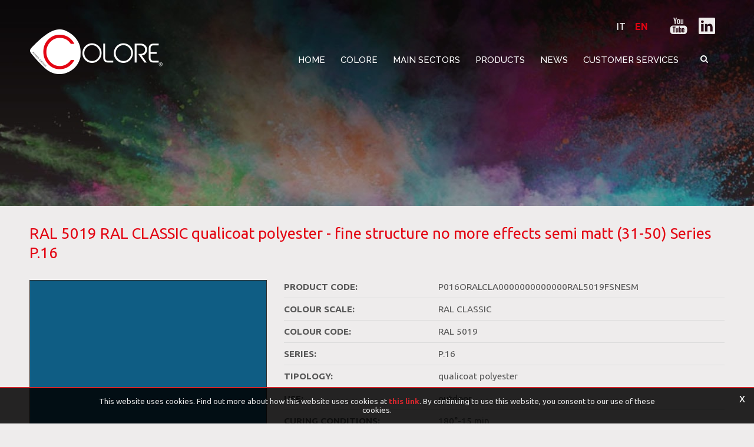

--- FILE ---
content_type: text/html; charset=utf-8
request_url: https://www.colore.im/en-it/product.aspx?series=13-p16&color=5168-ral-classic-ral-5019&data=167-fine-structure-no-more-effects-semi-matt-31-50
body_size: 15182
content:

   
<!DOCTYPE html>
<html>
  <head id="ctl00_Head1" prefix="og: //ogp.me/ns#"><title>
	RAL 5019 RAL CLASSIC qualicoat polyester - fine structure no more effects semi matt (31-50) Series P.16
</title>
  
  <!-- Header block #1 - ZONE #1 -->
  
    <meta name="theme-color" content="#e30513"/><!-- Google tag (gtag.js) -->
<script async src=" https://www.googletagmanager.com/gtag/js?id=G-LFC2VLNM0R "></script>
<script>
window.dataLayer = window.dataLayer || [];
function gtag(){dataLayer.push(arguments);}
gtag('js', new Date());

gtag('config', 'G-LFC2VLNM0R');
</script><meta name="keywords" content="RAL 5019 RAL CLASSIC qualicoat polyester - fine structure no more effects semi matt (31-50) Series P.16" /><meta name="description" content="RAL CLASSIC RAL 5019 qualicoat polyester - Colore® P.16 is a polyester coatings line, QUALICOAT approved (for wrinkled effect), created with special, high light resistant pigments.{119}It has average reactivity, is free from heavy metals and TGIC and it has very good mechanical properties, good spread rate, good resistance to chemicals and excellent environmental resistance." />
        <link id="ctl00_ContentPlaceHolder0_ctl04_rptLinks_ctl00_hrefLink" rel="alternate" href="https://www.colore.im/en-it/product.aspx?series=13-p16&amp;color=5168-ral-classic-ral-5019&amp;data=167-fine-structure-no-more-effects-semi-matt-31-50" hreflang="en"></link>
    
        <link id="ctl00_ContentPlaceHolder0_ctl04_rptLinks_ctl01_hrefLink" rel="alternate" href="https://www.colore.im/en-it/product.aspx?series=13-p16&amp;color=5168-ral-classic-ral-5019&amp;data=167-fine-structure-no-more-effects-semi-matt-31-50" hreflang="x-default"></link>
    
        <link id="ctl00_ContentPlaceHolder0_ctl04_rptLinks_ctl02_hrefLink" rel="alternate" href="https://www.colore.im/it-it/prodotto.aspx?series=13-p16&amp;color=5168-ral-classic-ral-5019&amp;data=167-raggrinzato-nessun-effetto-semi-opaco-31-50" hreflang="it"></link>
    <meta property="og:title" content="Product" /><meta property="og:url" content="https://www.colore.im/en-it/product.aspx?series=13-p16&amp;color=5168-ral-classic-ral-5019&amp;data=167-fine-structure-no-more-effects-semi-matt-31-50" /><meta property="og:image" content="http://www.colore.im/img/og-image.jpg" /><meta property="og:image:type" content="image/jpeg" /><meta property="og:image:width" content="200" /><meta property="og:image:height" content="200" /><script>

    (function (i, s, o, g, r, a, m) {
        i['GoogleAnalyticsObject'] = r; i[r] = i[r] || function () {
            (i[r].q = i[r].q || []).push(arguments)
        }, i[r].l = 1 * new Date(); a = s.createElement(o),
  m = s.getElementsByTagName(o)[0]; a.async = 1; a.src = g; m.parentNode.insertBefore(a, m)
    })(window, document, 'script', '//www.google-analytics.com/analytics.js', 'ga');
</script>
<meta name="robots" content="index, follow" />

  <!-- /Header block #1 -->
		  
    <meta charset="utf-8" /><meta name="viewport" content="width=device-width, initial-scale=1.0" />


    <!-- HTML5 shim, for IE6-8 support of HTML5 elements -->
    <!--[if lt IE 9]>
      <script src="//html5shim.googlecode.com/svn/trunk/html5.js"></script>
    <![endif]-->

    <!-- Fav and touch icons -->
    <link rel="shortcut icon" href="../master/favicon.ico" /><link rel="apple-touch-icon-precomposed" sizes="144x144" href="/img/apple-touch-icon-144-precomposed.png" /><link rel="apple-touch-icon-precomposed" sizes="114x114" href="/img/apple-touch-icon-114-precomposed.png" /><link rel="apple-touch-icon-precomposed" sizes="72x72" href="/img/apple-touch-icon-72-precomposed.png" /><link rel="apple-touch-icon-precomposed" href="/img/apple-touch-icon-57-precomposed.png" /><link href="../App_Themes/default_min/css/site-202206131144.css" type="text/css" rel="stylesheet" /><link rel="stylesheet" type="text/css" href="/cst/css/custom-color-page.css" /></head>

  <body>
    <form name="aspnetForm" method="post" action="/en-it/product.aspx?series=13-p16&amp;color=5168-ral-classic-ral-5019&amp;data=167-fine-structure-no-more-effects-semi-matt-31-50" id="aspnetForm">
<div>
<input type="hidden" name="__EVENTTARGET" id="__EVENTTARGET" value="" />
<input type="hidden" name="__EVENTARGUMENT" id="__EVENTARGUMENT" value="" />
<input type="hidden" name="__VIEWSTATE" id="__VIEWSTATE" value="/wEPDwUJNjE4NTM1MTg2ZBgBBR5fX0NvbnRyb2xzUmVxdWlyZVBvc3RCYWNrS2V5X18WAQUmY3RsMDAkQ29udGVudFBsYWNlSG9sZGVyMTQkY3RsMDIkQ2hrNjD+A4YhnOjSaVG+kpCvaQy7Eenm4rvz8PR2iwGz7CGUnA==" />
</div>

<script type="text/javascript">
//<![CDATA[
var theForm = document.forms['aspnetForm'];
if (!theForm) {
    theForm = document.aspnetForm;
}
function __doPostBack(eventTarget, eventArgument) {
    if (!theForm.onsubmit || (theForm.onsubmit() != false)) {
        theForm.__EVENTTARGET.value = eventTarget;
        theForm.__EVENTARGUMENT.value = eventArgument;
        theForm.submit();
    }
}
//]]>
</script>


<script src="/WebResource.axd?d=vrB6347K8jC9Kdxc-4lFvew_RTB1SkDGQdI9fWMFPsSmnPt5f98G2R1dxnVMOWGUdm7hzxkQ3EQ_kPCBYOulmZv1AmpPMo4ofPL4B6-KEl01&amp;t=638901613900000000" type="text/javascript"></script>

<div>

	<input type="hidden" name="__VIEWSTATEGENERATOR" id="__VIEWSTATEGENERATOR" value="CA0B0334" />
	<input type="hidden" name="__EVENTVALIDATION" id="__EVENTVALIDATION" value="/wEdAAl1cncTXFN8Q68ulJvJM5ovb0txG3aSc6BxXz83QAMsxVSf26LMUW4B/bRUxVqw4J2b1a/9EDeIHhn9Bot9A71CNQnuAU9cojOY0CI3Kj8WcEsSiaLtdgo91YLlbqvu3lnSyLHX7Qntw/JS5mQVh+fZoLIilsLqWn/GEhnQkensJUDCUtjlSJI0QjHLXIeJHmDtp/XQX8/sW36hLv3LE62RQfXw1cY/O3+zIWmCrNN71Q==" />
</div>
		  
        <div class="head-fixed-wrap">
		<!-- Header block #2 - ZONE #2 -->              
              		 
			
			  <!-- Header block #3 - ZONE #3 -->
              <div id="ctl00_divHeaderblock3" class="headerblock3 headzone">
                 
    <div class="CompanyLogo"><a href="/en-it/default.aspx"><img src="/img/logo.png" alt="Colore.im" title="Colore.im" /></a></div>
<div class="social-header-wrapper svgplugin">
<a href="/en-it/youtube.aspx">
<svg xmlns="http://www.w3.org/2000/svg" xmlns:xlink="http://www.w3.org/1999/xlink" version="1.1" id="ico-youtube" x="0" y="0" viewBox="0 0 32 32" enable-background="new 0 0 32 32" xml:space="preserve">
  <g id="G-youtube">
     <path d="M22.1 15.6H9.9c-1.9 0-3.5 1.6-3.5 3.5v2.8c0 1.9 1.6 3.5 3.5 3.5h12.2c1.9 0 3.5-1.6 3.5-3.5v-2.8C25.6 17.1 24.1 15.6 22.1 15.6zM12.4 17.8h-1.1v5.7h-1.1v-5.7H9.1v-1h3.4V17.8zM15.7 23.4h-1v-0.5c-0.2 0.2-0.4 0.3-0.6 0.5 -0.2 0.1-0.4 0.2-0.6 0.2 -0.2 0-0.4-0.1-0.5-0.2 -0.1-0.1-0.2-0.4-0.2-0.7v-4.1h1v3.7c0 0.1 0 0.2 0.1 0.2 0 0.1 0.1 0.1 0.2 0.1 0.1 0 0.2 0 0.3-0.1 0.1-0.1 0.2-0.2 0.3-0.3v-3.7h1V23.4zM19.2 22.4c0 0.3-0.1 0.6-0.2 0.8 -0.2 0.2-0.4 0.3-0.7 0.3 -0.2 0-0.4 0-0.5-0.1 -0.1-0.1-0.3-0.2-0.4-0.3v0.4h-1v-6.6h1v2.1c0.1-0.1 0.3-0.3 0.4-0.3 0.1-0.1 0.3-0.1 0.5-0.1 0.3 0 0.5 0.1 0.7 0.3 0.2 0.2 0.2 0.5 0.2 0.9V22.4zM22.6 21.1h-1.9V22c0 0.3 0 0.4 0.1 0.5 0.1 0.1 0.2 0.1 0.3 0.1 0.2 0 0.3 0 0.3-0.1 0.1-0.1 0.1-0.3 0.1-0.6v-0.2h1V22c0 0.5-0.1 0.9-0.4 1.1 -0.2 0.3-0.6 0.4-1.1 0.4 -0.4 0-0.8-0.1-1-0.4 -0.3-0.3-0.4-0.6-0.4-1.1v-2.2c0-0.4 0.1-0.8 0.4-1 0.3-0.3 0.6-0.4 1.1-0.4 0.4 0 0.8 0.1 1 0.4 0.2 0.2 0.4 0.6 0.4 1.1V21.1zM21.2 19.3c-0.2 0-0.3 0-0.3 0.1 -0.1 0.1-0.1 0.2-0.1 0.4v0.5h0.9v-0.5c0-0.2 0-0.4-0.1-0.4C21.4 19.3 21.3 19.3 21.2 19.3zM17.8 19.2c-0.1 0-0.1 0-0.2 0 -0.1 0-0.1 0.1-0.2 0.1v3c0.1 0.1 0.2 0.1 0.2 0.2 0.1 0 0.2 0.1 0.2 0.1 0.1 0 0.2 0 0.3-0.1 0.1-0.1 0.1-0.2 0.1-0.3v-2.5c0-0.2 0-0.3-0.1-0.4C18 19.3 17.9 19.2 17.8 19.2z"/><polygon points="11.5 13.9 12.7 13.9 12.7 10.8 14.2 6.6 12.9 6.6 12.1 9.5 12.1 9.5 11.3 6.6 10 6.6 11.5 11 "/><path d="M15.8 14c0.5 0 0.9-0.1 1.2-0.4 0.3-0.3 0.4-0.6 0.4-1.1V9.7c0-0.4-0.1-0.7-0.4-1 -0.3-0.3-0.7-0.4-1.1-0.4 -0.5 0-0.9 0.1-1.2 0.4 -0.3 0.2-0.4 0.6-0.4 1v2.8c0 0.5 0.1 0.8 0.4 1.1C15 13.9 15.4 14 15.8 14zM15.4 9.7c0-0.1 0-0.2 0.1-0.3 0.1-0.1 0.2-0.1 0.3-0.1 0.1 0 0.3 0 0.4 0.1 0.1 0.1 0.1 0.2 0.1 0.3v2.9c0 0.1 0 0.3-0.1 0.3 -0.1 0.1-0.2 0.1-0.4 0.1 -0.1 0-0.3 0-0.3-0.1 -0.1-0.1-0.1-0.2-0.1-0.3V9.7zM19.1 13.9c0.2 0 0.4-0.1 0.6-0.2 0.2-0.1 0.4-0.3 0.6-0.5v0.6h1.1V8.5h-1.1v4.1c-0.1 0.1-0.2 0.2-0.3 0.3 -0.1 0.1-0.2 0.1-0.3 0.1 -0.1 0-0.2 0-0.2-0.1 0-0.1-0.1-0.1-0.1-0.3V8.5h-1.1V13c0 0.3 0.1 0.6 0.2 0.7C18.7 13.9 18.8 13.9 19.1 13.9z"/>
  </g>
</svg></a>
<a href="/en-it/linkedin.aspx">
<svg xmlns="http://www.w3.org/2000/svg" xmlns:xlink="http://www.w3.org/1999/xlink" version="1.1" id="ico-linkedin" x="0" y="0" viewBox="0 0 100 100" enable-background="new 0 0 100 100" xml:space="preserve">
   <path d="M52.2 47.1L52.2 47.1C52.2 47.1 52.2 47.1 52.2 47.1L52.2 47.1zM74.8 20.7H25.2c-2.4 0-4.3 1.9-4.3 4.2v50.2c0 2.3 1.9 4.2 4.3 4.2h49.6c2.4 0 4.3-1.9 4.3-4.2V24.9C79.1 22.6 77.2 20.7 74.8 20.7zM38.5 69.8h-8.8V43.3h8.8V69.8zM34.1 39.7L34.1 39.7c-3 0-4.9-2-4.9-4.6 0-2.6 2-4.6 5-4.6 3 0 4.9 2 4.9 4.6C39.1 37.6 37.2 39.7 34.1 39.7zM70.2 69.8h-8.8V55.6c0-3.6-1.3-6-4.5-6 -2.4 0-3.9 1.6-4.5 3.2 -0.2 0.6-0.3 1.4-0.3 2.1v14.8h-8.8c0 0 0.1-24 0-26.5h8.8V47c1.2-1.8 3.3-4.4 7.9-4.4 5.8 0 10.1 3.8 10.1 11.9V69.8z"/>
</svg></a>
</div>
    
<ul class="unstyled">
    <li class="active">
                            <a  href="/en-it/product.aspx?series=13-p16&color=5168-ral-classic-ral-5019&data=167-fine-structure-no-more-effects-semi-matt-31-50">EN</a>
                        </li><li >
                            <a  href="/it-it/prodotto.aspx?series=13-p16&color=5168-ral-classic-ral-5019&data=167-raggrinzato-nessun-effetto-semi-opaco-31-50">IT</a>
                        </li>    
</ul>

              </div>
              <!-- / Header block #3 - ZONE #3 -->

			  <!-- Header block #4 - ZONE #4 -->
              <div id="ctl00_divHeaderblock4" class="headerblock4">
                 
    
<!-- bar menu top -->
<div id="ctl00_ContentPlaceHolder3_ctl00_MainMenu" class="navbar mainmenu">
    <div class="navbar-inner">
        <div class="container">
            <a id="ctl00_ContentPlaceHolder3_ctl00_collapse" class="btn btn-navbar" data-toggle="collapse" data-target=".mainmenu .nav-collapse">
                
                <span class="icon-bar"></span>
                <span class="icon-bar"></span>
                <span class="icon-bar"></span>
            </a>
            
            <div id="ctl00_ContentPlaceHolder3_ctl00_topMenu" class="nav-collapse collapse">
                <div id="ctl00_ContentPlaceHolder3_ctl00_ctl00_mainDiv" class="navbar-searchform">
	<div class="navbar-form pull-right formflatstyle" style="position:relative;">
	<input type="text" name="fti" value="" placeholder="search" id="fullTextSearch" data-provide="typeahead" class="typeahead" autocomplete="off">
    <button type="button" class="btn cancel" id="btnCerca" onclick="doSearch();return false;"><i class="icon-search"></i></button>
    <button type="button" class="btn-delete" id="btnAnnulla" style="visibility:hidden;"><i class="icon-delete"></i></button>
	<input type="hidden" id="Id_Lingua" value="en">
	<input type="hidden" id="CheckEmpty" value="">
    <input type="hidden" id="UrlStringSearch" value="/en-it/search.aspx">
    <input type="hidden" id="UrlStringTopSearch" value="/en-it/top-searches.aspx">
	</div>
</div>

                <ul class="pull-right nav menu-horizontal-level-0"><li data-idmenuitem="501"><a data-hover="Home" href="default.aspx">Home</a></li><li class="dropdown" data-idmenuitem="98"><a href="#" data-hover="Colore" class="dropdown-toggle" role="button" data-toggle="dropdown">Colore<b class="caret"></b></a><ul class="dropdown-menu menu-horizontal-level-0" role="menu"><li data-idmenuitem="2563"><a data-hover="About us" tabindex="-1" href="who-we-are.aspx">About us</a></li><li data-idmenuitem="2575"><a data-hover="Sustainability" tabindex="-1" href="sustainability.aspx">Sustainability</a></li><li data-idmenuitem="2564"><a data-hover="Case History" tabindex="-1" href="case-history-1.aspx">Case History</a></li><li data-idmenuitem="1556"><a data-hover="Certifications" tabindex="-1" href="certificaions.aspx">Certifications</a></li><li data-idmenuitem="2576"><a data-hover="Code of Ethics" tabindex="-1" href="code-of-ethics.aspx">Code of Ethics</a></li></ul></li><li class="dropdown" data-idmenuitem="1551"><a href="#" data-hover="Main sectors" rel="nofollow" class="dropdown-toggle" role="button" data-toggle="dropdown" target="_blank">Main sectors<b class="caret"></b></a><ul class="dropdown-menu menu-horizontal-level-0" role="menu"><li data-idmenuitem="2568"><a data-hover="ACE (agriculture, construction and earthmoving)" tabindex="-1" href="ace-agriculture-construction-and-earthmoving.aspx">ACE (agriculture, construction and earthmoving)</a></li><li data-idmenuitem="1553"><a data-hover="Electronics / Electrical Engineering/ Lighting" tabindex="-1" href="electronics-electrotechnical-lighting.aspx">Electronics / Electrical Engineering/ Lighting</a></li><li data-idmenuitem="2569"><a data-hover="Architectural/Design" tabindex="-1" href="architecturaldesign.aspx">Architectural/Design</a></li><li data-idmenuitem="1552"><a data-hover="Naval / Aerospace" tabindex="-1" href="naval-aerospace.aspx">Naval / Aerospace</a></li><li data-idmenuitem="2567"><a data-hover="Automotive/Earthmoving" tabindex="-1" href="automotive.aspx">Automotive/Earthmoving</a></li><li data-idmenuitem="2570"><a data-hover="Carpentry" tabindex="-1" href="carpentry.aspx">Carpentry</a></li><li data-idmenuitem="2574"><a data-hover="Industrial" tabindex="-1" href="industrial.aspx">Industrial</a></li></ul></li><li class="dropdown" data-idmenuitem="1547"><a href="#" data-hover="Products" class="dropdown-toggle" role="button" data-toggle="dropdown">Products<b class="caret"></b></a><ul class="dropdown-menu menu-horizontal-level-0" role="menu"><li data-idmenuitem="2581"><a data-hover="Production" tabindex="-1" href="production.aspx">Production</a></li><li data-idmenuitem="2582"><a data-hover="Functional products" tabindex="-1" href="functional-products.aspx">Functional products</a></li><li data-idmenuitem="2583"><a data-hover="Collections" tabindex="-1" href="collections.aspx">Collections</a></li><li data-idmenuitem="2584"><a data-hover="Customised production" tabindex="-1" href="customised-production.aspx">Customised production</a></li><li data-idmenuitem="1548"><a data-hover="Stock availability" tabindex="-1" href="stock-availability.aspx">Stock availability</a></li><li data-idmenuitem="2580"><a data-hover="Product configurator" tabindex="-1" href="product-configurator.aspx">Product configurator</a></li></ul></li><li data-idmenuitem="191"><a data-hover="News" href="news-1.aspx">News</a></li><li class="dropdown" data-idmenuitem="100"><a href="#" data-hover="Customer services" class="dropdown-toggle" role="button" data-toggle="dropdown">Customer services<b class="caret"></b></a><ul class="dropdown-menu menu-horizontal-level-0" role="menu"><li data-idmenuitem="1558"><a data-hover="Contact information" tabindex="-1" href="contacts.aspx">Contact information</a></li><li data-idmenuitem="1559"><a data-hover="Where we are" tabindex="-1" href="where-we-are.aspx">Where we are</a></li></ul></li></ul>
            </div>
            
            <!--/.nav-collapse -->
        </div>
    </div>
</div>
<!-- bar menu top -->
                                  
              </div>
        </div>
              <!-- Header block #5 - ZONE #5 -->
              <div id="ctl00_divHeaderblock5" class="headerblock5">
                  
    <div class="headslider slimheads"><div id="Swiper_2808" class="swiper-container"><div class="swiper-wrapper"><div class="swiper-slide" style="background-image: url(/public/img/header-istituzionale-30570-min-31248.jpg)"><div class="headtexts" style="display: none;"><a href="#" class="headlink"></a></div></div></div></div></div>

              </div>
              <!-- / Header block #5 - ZONE #5 --> 

        <!-- External container -->
        <div id="ctl00_divContainerFoglioesterno" class="container foglioesterno">
            <!-- Fluid container -->
            <div id="ctl00_divContainer" class="container-fluid foglio">

        <!-- HEADER BLOCKS -->            
              
              <!-- / Header block #4 - ZONE #4 -->
              <!-- Header block #6 - ZONE #6 -->
              

              <!-- Header block #17 - ZONE #17 -->
              <div id="ctl00_divHeaderinsideblock1" class="headerinsideblock1">
                  
    
<div class="spacer-header-contenuti"></div>
    

              </div>
              <!-- /Header block #17 -->
			  
			  <!-- Header block #1 - ZONE #1 -->
              
              <!-- /Header block #1 -->

              <!-- Header block #2 - ZONE #2 -->
              
              <!-- / Header block #2 -->

              <!-- Header block #3 -->
              
              <!-- / Header block #3 - ZONE #3 -->

              <!-- Header block #4 - ZONE #4 -->
              
              <!-- / Header block #4 -->

              <!-- Header block #5 - ZONE #5 -->
              
              <!-- / Header block #5 -->

        <!-- / HEADER BLOCKS -->


        <!-- MIDDLE AREA -->
              
              <!--/row-->
        <!-- /MIDDLE AREA -->

		        <!-- MIDDLE AREA V2 -->
              
              <!--/row-->
        <!-- /MIDDLE AREA V2-->


        <!-- FOOTER BLOCKS -->
              <!-- Footer block #1 - ZONE #15 -->
              <div id="ctl00_divFooterblock1" class="footerinsideblock2">
                  
    

<div class="color-page-wrapper">
    <div class="color-page-title">
        <h1>RAL 5019 RAL CLASSIC qualicoat polyester - fine structure no more effects semi matt (31-50) Series P.16</h1>
    </div>
    <div class="color-page-body">
        <div class="color-page-img">
            <span id="ctl00_ContentPlaceHolder14_ctl01_spanColorImg" style="background-color:#0f5d84;"></span>            
        </div>
        <div class="color-page-text">
            <span><span>Product Code:</span><span id="color-paint-code">P016ORALCLA0000000000000RAL5019FSNESM</span></span><span><span>Colour Scale:</span><span>RAL CLASSIC</span></span><span><span>Colour Code:</span><span>RAL 5019</span></span><span><span>Series:</span><span>P.16</span></span><span><span>Tipology:</span><span>qualicoat polyester</span></span><span><span>Use:</span><span>outdoor</span></span><span><span>Curing Conditions:</span><span>180°-15 min</span></span><span><span>Certifications:</span><span>Qualicoat class 1,P-1052</span></span><span><span>Finishing:</span><span>fine structure</span></span><span><span>Effect:</span><span>no more effects</span></span><span><span>Gloss:</span><span>semi matt (31-50)</span></span><span><span>Sectors:</span><span>ACE, architecture, automotive, design, transportation</span></span>
            <span class="color-page-info-message">The colours depicted are for guidance only. The displayed colour will depend on your monitor and browser, pearl or metallic and or fine/rough structured colours have not been included. The finished colour, therefore, may not be as shown here.</span>
        </div>
    </div>    
    <div class="color-page-info-btn-wrapper">
        <a id="ctl00_ContentPlaceHolder14_ctl01_lnkInfoBtn" class="color-page-info-btn" href="javascript:void(0);">Request Information</a>
    </div>
    <div id="ctl00_ContentPlaceHolder14_ctl01_divTabs" class="color-page-tabs-wrapper">
        <div class="row-fluid rowspacing">
            <div class="row-fluid">
                <div class="span12 tabsschedadoc">
                    <ul class="nav nav-tabs">
                        <li class="active" data-idtab="tab-id-31"><a href="#tab1" data-toggle="tab">Utilization</a></li><li  data-idtab="tab-id-32"><a href="#tab2" data-toggle="tab">Colour and look</a></li><li  data-idtab="tab-id-33"><a href="#tab3" data-toggle="tab">Laws and regulations</a></li><li  data-idtab="tab-id-35"><a href="#tab4" data-toggle="tab">POLYMERISATION CONDITIONS</a></li><li  data-idtab="tab-id-36"><a href="#tab5" data-toggle="tab">Application</a></li>
                    </ul>
                    <div class="tab-content">
                        <div id="tab1" data-idtab="tab-id-31" class="tab-pane active">
                        <span class="clearfix">The products of the Colore® P.16 series are used for coating items intended for outdoor use. They are widely used in the construction sector (metal frames, building structures, panels for curtain walls, fences, windows ...), in the industrial body shops, in painting of agricultural machinery, street furniture and so on.</span>
                    </div><div id="tab2" data-idtab="tab-id-32" class="tab-pane ">
                        <span class="clearfix">Please check the stock products list for available standard RAL colours. Minimum quantity for customized productions is 25 kg.<br />
<br />
The P.16 series is available in the following varieties:
<ul>
	<li>Wrinkled - matt</li>
	<li>Wrinkled - semi-matt</li>
	<li>Wrinkled - metallised matt and semi-matt</li>
</ul>
</span>
                    </div><div id="tab3" data-idtab="tab-id-33" class="tab-pane ">
                        <span class="clearfix">Qualicoat approval <strong>no. P-1052 </strong><br />
<br />
This paint complies with the European Directives &quot;Restrictions of the use of certain hazardous substances&quot; 2002/95/EC and 2011/65/EU (RoHS).</span>
                    </div><div id="tab4" data-idtab="tab-id-35" class="tab-pane ">
                        <span class="clearfix">(target temperature)
<ul>
	<li>170&deg;x20&rsquo;</li>
	<li>180&deg;x15&rsquo;</li>
	<li>190&deg;x10&rsquo;</li>
</ul>
</span>
                    </div><div id="tab5" data-idtab="tab-id-36" class="tab-pane ">
                        <span class="clearfix"><ul>
	<li>The coating can be applied with a manual or automatic Corona discharge based electrostatic gun or with a triboelectric-effect based system (for the latter, please make sure or check that the metallised powder coatings are suitable for use with such a system before starting its industrial use).</li>
	<li>Do not mix powders from different batches.</li>
	<li>We recommend using products from a single product batch to coat details that will then be assembled.</li>
</ul>
</span>
                    </div>
                    </div>
                </div>
            </div>
        </div>
    </div>
    <div id="ctl00_ContentPlaceHolder14_ctl01_divSectors" class="color-page-sectors-wrapper">
        <div class="color-page-sectors-title">
            <span>Main Application Sectors</span>
        </div>
        <div class="color-page-sectors">
            <a href="/en-it/ace-agriculture-construction-and-earthmoving.aspx" target="_blank" class="color-page-sector">
                                    <span class="color-page-sector-img"><img src="/public/img/ACEColore-30933-30935-30966.jpg" /></span>
                                    <span class="color-page-sector-text">ACE (agriculture, construction and earthmoving)</span>
                                </a><a href="/en-it/architecturaldesign.aspx" target="_blank" class="color-page-sector">
                                    <span class="color-page-sector-img"><img src="/public/img/building-15905961920-31217.jpg" /></span>
                                    <span class="color-page-sector-text">Architectural/Design</span>
                                </a><a href="/en-it/automotive.aspx" target="_blank" class="color-page-sector">
                                    <span class="color-page-sector-img"><img src="/public/img/tunnel-1019761920-31219.jpg" /></span>
                                    <span class="color-page-sector-text">Automotive/Earthmoving</span>
                                </a>
        </div>
    </div>
    <div id="ctl00_ContentPlaceHolder14_ctl01_divColors" class="color-page-colors-wrapper">
        <div class="color-page-colors-title">
            <span>Related products</span>
        </div>
        <div class="color-page-colors">
            <a href="/en-it/product.aspx?series=13-p16&color=10571-pantone-tpx-19-4342&data=167-fine-structure-no-more-effects-semi-matt-31-50" class="color-page-color">
                            <span class="color-page-color-img" style="background-color:#005F82;"></span>
                            <span class="color-page-color-text">19-4342 Pantone TPX qualicoat polyester - fine structure no more effects semi matt (31-50) Series P.16</span>
                        </a><a href="/en-it/product.aspx?series=13-p16&color=2403-pantone-coated-7700-c&data=167-fine-structure-no-more-effects-semi-matt-31-50" class="color-page-color">
                            <span class="color-page-color-img" style="background-color:#165b7e;"></span>
                            <span class="color-page-color-text">7700 C Pantone Coated qualicoat polyester - fine structure no more effects semi matt (31-50) Series P.16</span>
                        </a><a href="/en-it/product.aspx?series=13-p16&color=8569-sikkens-t43627&data=167-fine-structure-no-more-effects-semi-matt-31-50" class="color-page-color">
                            <span class="color-page-color-img" style="background-color:#12537a;"></span>
                            <span class="color-page-color-text">T4.36.27 Sikkens qualicoat polyester - fine structure no more effects semi matt (31-50) Series P.16</span>
                        </a><a href="/en-it/product.aspx?series=13-p16&color=1372-pantone-coated-2392-c&data=167-fine-structure-no-more-effects-semi-matt-31-50" class="color-page-color">
                            <span class="color-page-color-img" style="background-color:#0f6787;"></span>
                            <span class="color-page-color-text">2392 C Pantone Coated qualicoat polyester - fine structure no more effects semi matt (31-50) Series P.16</span>
                        </a><a href="/en-it/product.aspx?series=13-p16&color=8462-sikkens-s84828&data=167-fine-structure-no-more-effects-semi-matt-31-50" class="color-page-color">
                            <span class="color-page-color-img" style="background-color:#005a86;"></span>
                            <span class="color-page-color-text">S8.48.28 Sikkens qualicoat polyester - fine structure no more effects semi matt (31-50) Series P.16</span>
                        </a><a href="/en-it/product.aspx?series=13-p16&color=5-british-standards-bs-169&data=167-fine-structure-no-more-effects-semi-matt-31-50" class="color-page-color">
                            <span class="color-page-color-img" style="background-color:#135b75;"></span>
                            <span class="color-page-color-text">BS 169 British Standards qualicoat polyester - fine structure no more effects semi matt (31-50) Series P.16</span>
                        </a><a href="/en-it/product.aspx?series=13-p16&color=5168-ral-classic-ral-5019&data=167-fine-structure-no-more-effects-semi-matt-31-50" class="color-page-color">
                            <span class="color-page-color-img" style="background-color:#0f5d84;"></span>
                            <span class="color-page-color-text">RAL 5019 RAL CLASSIC qualicoat polyester - fine structure no more effects semi matt (31-50) Series P.16</span>
                        </a><a href="/en-it/product.aspx?series=13-p16&color=8427-sikkens-s54430-ral-5019&data=167-fine-structure-no-more-effects-semi-matt-31-50" class="color-page-color">
                            <span class="color-page-color-img" style="background-color:#005b81;"></span>
                            <span class="color-page-color-text">S5.44.30 (RAL 5019) Sikkens qualicoat polyester - fine structure no more effects semi matt (31-50) Series P.16</span>
                        </a>
        </div>
    </div>
</div><div id="ctl00_ContentPlaceHolder14_ctl02_mainDivID" class="form-actions form-actions-color-page">
    
    <!-- CAPTCHA 1.0 -->
    <div class="row-fluid"><div class="span12"><div class="control-group"></div><label class="control-label">Product Information *</label><div class="controls"><textarea name="ctl00$ContentPlaceHolder14$ctl02$txtArea62" id="ctl00_ContentPlaceHolder14_ctl02_txtArea62" class="span12 form-field-type-3 form-field-62" rows="6"></textarea></div></div></div><div class="row-fluid"><div class="span6"><div class="control-group"></div><label class="control-label">Name and Surname*</label><div class="controls"><input name="ctl00$ContentPlaceHolder14$ctl02$Text55" type="text" id="ctl00_ContentPlaceHolder14_ctl02_Text55" class="span12 form-field-type-2 form-field-55" /></div></div><div class="span6"><div class="control-group"></div><label class="control-label">Email*</label><div class="controls"><input name="ctl00$ContentPlaceHolder14$ctl02$TextEmail57" type="text" id="ctl00_ContentPlaceHolder14_ctl02_TextEmail57" class="span12 form-field-type-8 form-field-57" /></div></div></div><div class="row-fluid"><div class="span6"><div class="control-group"></div><label class="control-label">Telephone</label><div class="controls"><input name="ctl00$ContentPlaceHolder14$ctl02$Text56" type="text" id="ctl00_ContentPlaceHolder14_ctl02_Text56" class="span12 form-field-type-2 form-field-56" /></div></div><div class="span6"><div class="control-group"></div><label class="control-label">Subject*</label><div class="controls"><input name="ctl00$ContentPlaceHolder14$ctl02$Text58" type="text" id="ctl00_ContentPlaceHolder14_ctl02_Text58" class="span12 form-field-type-2 form-field-58" /></div></div></div><div class="row-fluid"><div class="span12"><div class="control-group"></div><label class="control-label">Message*</label><div class="controls"><textarea name="ctl00$ContentPlaceHolder14$ctl02$txtArea59" id="ctl00_ContentPlaceHolder14_ctl02_txtArea59" class="span12 form-field-type-3 form-field-59" rows="6"></textarea></div></div></div><div class="row-fluid"><div class="span12"><div class="control-group"><p class="muted">Pursuant to Regulation (EU) 2016/679, data collected will be used only to periodically inform about activities and initiatives of the Data Controller Colore Srl and will not be disclosed to third parties. The provision of data is optional, however without personal references it will not be possible to provide the requested services. The interested party may exercise its rights under Article 7 of Regulation (EU) 2016/679.<br/> <a href="/public/pdf/EN_Informativa-Clienti-Fornitori.pdf">Information on personal data processing for customers and suppliers</a></p><label class="checkbox">I accept*<input id="ctl00_ContentPlaceHolder14_ctl02_Chk60" type="checkbox" name="ctl00$ContentPlaceHolder14$ctl02$Chk60" /></label></div></div></div>

    <!-- CAPTCHA 2.0 -->
    <div id="ctl00_ContentPlaceHolder14_ctl02_rowFluidCaptcha2" class="row-fluid captcha-cnt">
        <div class="span12">
            <div id="g-recaptcha" class="g-recaptcha"></div>
        </div>
    </div>

     <div class="row-fluid">
        <div class="span12">
            </div>
     </div>
    <div class="row-fluid">
        <div class="span12 contactform-buttons-area">
            
            <input type="submit" name="ctl00$ContentPlaceHolder14$ctl02$btnSubmit" value="Send" onclick="javascript:WebForm_DoPostBackWithOptions(new WebForm_PostBackOptions(&quot;ctl00$ContentPlaceHolder14$ctl02$btnSubmit&quot;, &quot;&quot;, true, &quot;&quot;, &quot;&quot;, false, false))" id="ctl00_ContentPlaceHolder14_ctl02_btnSubmit" class="btn btn-primary" />
             <!--<button type="submit" class="btn btn-primary">Submit</button>-->
        </div>
    </div>
</div>

               </div>
              <!-- / Footer block #1 -->

                <!-- / Header block #6 - CALENDAR ZONE #6 -->
                
                <!-- / Header block #6 - CALENDAR ZONE #6 -->

              <!-- Footer block #2 - ZONE #16 -->
              
              <!-- / Footer block #2 -->

              <!-- Footer block #3 - ZONE #17 -->
              
              <!-- / Footer block #3 -->


		      <!-- Footer block #3 - ZONE #17 -->
              
              <!-- / Footer block #3 -->
			  
        <!-- /FOOTER BLOCKS -->

            </div>
            <!-- /Fluid sheet -->
        </div>
        <!-- /External sheet -->
		  
              <!-- Footer block #4 - ZONE #18 -->
		      
		      <!-- / Footer block #4 -->

			  <!-- Footer Zona Newsletter Sharing tools -->
	                                
		  <!-- Footer Zona Newsletter Sharing tools -->

		      <!-- Footer block #5 - ZONE #19 -->
		      <div id="ctl00_divFooterOuter25" class="footerblock5 navbarfooter">
			    <div id="ctl00_divFooterContainer25" class="container-fluid">
				 <div id="ctl00_divFooterblock25" class="container">
				  
    
<!-- bar menu top -->
<div id="ctl00_ContentPlaceHolder25_ctl00_MainMenu" class="navbar menufooter">
    <div class="navbar-inner">
        <div class="container">
            <a id="ctl00_ContentPlaceHolder25_ctl00_collapse" class="btn btn-navbar" data-toggle="collapse" data-target=".menufooter .nav-collapse">
                
                <span class="icon-bar"></span>
                <span class="icon-bar"></span>
                <span class="icon-bar"></span>
            </a>
            
            <div id="ctl00_ContentPlaceHolder25_ctl00_topMenu" class="nav-collapse collapse">
                
                <ul class="pull-left nav menu-horizontal-level-0"><li data-idmenuitem="524"><a data-hover="Tag Directory" href="tag-directory.aspx">Tag Directory</a></li><li data-idmenuitem="525"><a data-hover="Top searches" href="top-searches.aspx">Top searches</a></li><li data-idmenuitem="2579" class="active"><a data-hover="Products" href="products.aspx">Products</a></li><li data-idmenuitem="523"><a data-hover="Sitemap" href="sitemap.aspx">Sitemap</a></li></ul>
            </div>
            
            <!--/.nav-collapse -->
        </div>
    </div>
</div>
<!-- bar menu top --><div id="ctl00_ContentPlaceHolder25_ctl02_divSharingToolWrapper" class="product-sheet-sharing product-sheet-sharing">

    <span id="ctl00_ContentPlaceHolder25_ctl02_lblShare">Share</span>

     

    <a href="http://www.facebook.com/share.php" id="ctl00_ContentPlaceHolder25_ctl02_lnkFacebook" onclick="return fbs_click()" target="_blank" rel="nofollow" title="Share on Facebook">
        
        <img src="/img/ico-facebook.png" id="ctl00_ContentPlaceHolder25_ctl02_imgFacebook" alt="facebook share" />
    </a>

    <a href="https://twitter.com/share" id="ctl00_ContentPlaceHolder25_ctl02_lnkTwitter" onclick="return twi_click()" target="_blank" rel="nofollow" title="Share on Twitter">
        
        <img src="/img/ico-twitter.png" id="ctl00_ContentPlaceHolder25_ctl02_imgTwitter" alt="twitter share" />

    </a>

    

    <a href="javascript:pin_click()" id="ctl00_ContentPlaceHolder25_ctl02_lnkPinterest" rel="nofollow" title="Share on Pinterest">

        <img src="/img/ico-pinterest.png" id="ctl00_ContentPlaceHolder25_ctl02_imgPinterest" alt="pinterest share" />
    </a>   

       

    

</div>

<script>
    function fbs_click() {
        //u = location.href;
        t = document.title;
        window.open('http://www.facebook.com/sharer.php?u=' +
             encodeURIComponent(u).replace("localhost", "127.0.0.1") +
             '&t=' +
             encodeURIComponent(t),
             ' sharer', 'toolbar=0, status=0, width=626, height=436');
        return false;
    }

    function twi_click() {
        //u = location.href;
        t = document.title;
        window.open('https://twitter.com/intent/tweet?original_referer=' +
             encodeURIComponent(u).replace("localhost", "127.0.0.1") +
             '&url=' +
             encodeURIComponent(u),
             ' sharer', 'toolbar=0, status=0, width=626, height=436');
        return false;
    }

    function goo_click() {
        //u = location.href;
        t = document.title;
        window.open('https://plus.google.com/share?url=' +
             encodeURIComponent(u).replace("localhost", "127.0.0.1"),
             ' sharer', 'toolbar=0, status=0, width=626, height=436');
        return false;
    }

    function pin_click() {
        var e = document.createElement('script');
        e.setAttribute('type', 'text/javascript');
        e.setAttribute('charset', 'UTF-8');
        e.setAttribute('src', 'https://assets.pinterest.com/js/pinmarklet.js?r=' + Math.random() * 99999999);
        document.body.appendChild(e);
    }
    

    function whatsapp_click() {
        //u = location.href;
        t = document.title;        
        window.open('whatsapp://send?text=' +
             encodeURIComponent(t+' ') +
             encodeURIComponent(u).replace("localhost", "127.0.0.1"));
        return false;
    }
  

</script>


				 </div>
			    </div>
		      </div>
		      <!-- / Footer block #5 -->
		  
		  <!-- Footer block #6 - ZONE #20 -->
		  <div id="ctl00_divFooterOuter26" class="footerblock6">
			<div id="ctl00_divFooterContainer26" class="container-fluid">
				<div id="ctl00_divFooterblock26" class="container">
				   
    <div class="logofooter"><a href="/en-it/default.aspx"><img src="/img/logofooter.png" alt="" /></a></div><div class="logopartner"><a href="https://www.siglacom.com" target="_blank"><img src="/img/partner-siglacom-logo.png" alt="Siglacom - Internet Partner" title="Siglacom - Internet Partner" /></a></div>
<div class="Copyright">
    Copyright © 2005-2026 Colore Srl - Italy<br>Via della Meccanica 16/B - 36016 Thiene (VI) - Italia
P.I. e C.F. 03066000245<br>N. Registro Imprese: 03066000245 - N. Iscrizione REA di Vicenza: 296167
Capitale sociale € 300.000,00

    <div id="ctl00_ContentPlaceHolder26_ctl02_copyPolicy" class="copyright-policy">
        <a id="ctl00_ContentPlaceHolder26_ctl02_linkPrivacy" href="/en-it/privacy-policy.aspx">[Privacy and Cookie Policy]</a>
        
    </div>
    
    <div id="ctl00_ContentPlaceHolder26_ctl02_privacyAlert" class="privacy-alert" style="display:none">
        <!--googleoff: all-->
        <a href="javascript:void(0)" class="iconclose">x</a>
        <span>This website uses cookies. Find out more about how this website uses cookies at <a id="ctl00_ContentPlaceHolder26_ctl02_linkPrivacyAlert" href="/en-it/privacy-policy.aspx#cookie">this link</a>. By continuing to use this website, you consent to our use of these cookies.</span>
        <!--googleon: all-->    
    </div>	  
</div>
      <div class="btn-certificato-footer fornitori"><span class="tit"><a href="/public/pdf/EN_Informativa-Clienti-Fornitori.pdf" target="_blank">Information on personal data processing for customers and suppliers</a></span></div>
    
<div class="btn-certificato-footer"><img src="/img/certificatoISO-Color.png"><span class="tit">Certified Quality Management System no. 50 100 5764 Rev.008</span></div>
    

				</div>
			</div>
		  </div>
		  <!-- / Footer block #6 -->
		  
		  <!-- Footer block #7 - ZONE #21 -->
		  
		  <!-- / Footer block #7 -->

    <!-- javascript -->

    <script src="//ajax.googleapis.com/ajax/libs/jquery/1.10.2/jquery.min.js"></script>
    <script src="/js/jquery.mobile.custom.min.js"></script>
    <script src="/js/bootstrap.min.js"></script>
    <script src="/js/bootbox.min.js"></script>
    <script src="/js/bootstrap-datepicker.js" type="text/javascript"></script>
    <script src="/js/bootstrap-fileupload.min.js" type="text/javascript"></script>  
    <script src="/js/jquery.validate.js"></script>
    <script src="/js/jquery.glob.js"></script>
    <script src="/js/jquery.hoverdir.js"></script>
    <script src="/js/jquery.masonry.min.js"></script>
    <script src="/js/jquery.masonry.custom.js" type="text/javascript"></script>
    <script src="/js/jquery.fancybox.pack.js" type="text/javascript"></script>
    <script src="/js/jquery.video-ui.js" type="text/javascript"></script>
    <script src="//maps.google.com/maps/api/js?key=AIzaSyBo3HnSesGxTEo7sZ-bCXM8505DfLcJdPk" type="text/javascript"></script>
    <script src="/js/gmaps.js" type="text/javascript"></script>
    <script src="/js/responsive-calendar.js"></script>
	<script src="/js/search.js?v=202206131144"></script>
	<script src="/js/pluginCalendar.js?v=202206131144"></script>
	<script src="/js/maps.js?v=202206131144"></script>
	<script src="/js/imgLiquid.js?v=202206131144"></script>
    <script src="/js/classList.min.js?v=202206131144" type="text/javascript"></script>  
	<script src="/js/swiper.min.js?v=202206131144" type="text/javascript"></script>
	<script src="/js/custom.js?v=202206131144"></script>
    <script src="/js/jquery.mousewheel.min.js"></script>
    <script src="/js/jquery.mCustomScrollbar.min.js"></script>
	<script src="/js/vte.js?v=202206131144"></script>
    
                
                <script type="text/javascript">
	                $(document).ready(function(){
		                $('#aspnetForm').validate({
			                rules: { ctl00$ContentPlaceHolder14$ctl02$txtArea62:{
required:true
}
,
ctl00$ContentPlaceHolder14$ctl02$Text55:{
required:true
}
,
ctl00$ContentPlaceHolder14$ctl02$TextEmail57:{
required:true,
 email: true
}
,
ctl00$ContentPlaceHolder14$ctl02$Text58:{
required:true
}
,
ctl00$ContentPlaceHolder14$ctl02$txtArea59:{
required:true
}
,
ctl00$ContentPlaceHolder14$ctl02$Chk60:{
required:true
}
 },
			                messages: { ctl00$ContentPlaceHolder14$ctl02$txtArea62: 'The \'Product Information\' field is mandatory'
,
ctl00$ContentPlaceHolder14$ctl02$Text55: 'The field \'Name and Surname\' is mandatory'
,
ctl00$ContentPlaceHolder14$ctl02$TextEmail57: 'Error for the field \'Email\''
,
ctl00$ContentPlaceHolder14$ctl02$Text58: 'The field \'Subject\' is mandatory'
,
ctl00$ContentPlaceHolder14$ctl02$txtArea59: 'The field \'Message\' is mandatory'
,
ctl00$ContentPlaceHolder14$ctl02$Chk60: 'the information on privacy must be accepted'
 },
			                highlight: function(element) {
				                $(element).closest('.control-group').removeClass('success').addClass('error');
			                },
			                success: function(element) {
				                element.text('OK')
					                .addClass('valid')
					                .closest('.control-group')
					                .removeClass('error')
					                .addClass('success');
			                },
                            errorPlacement: function(error, element) {
                                if (element.attr('type') == 'radio') {
                                    error.insertAfter(element.closest('table'));
                                } else {
                                    error.insertAfter(element);
                                }
                            }
		                });
                        
                        $.validator.addMethod('valid', function(value, element) {
                let $element = $('#' + element.id);
                let elementName = element.nodeName.toLowerCase();
                let elementType = $element.attr('type');

                if(elementType === 'select'){
	                return $element.find(':selected').attr('valid') === 'True';
                }else if(elementName === 'input' && elementType === 'radio'){
                    return $element.closest('table').find('input[type="radio"]:checked').parent().attr('valid') === 'True';
                }else
	                return true;
            });
                     });
                </script>
                    <script type='text/javascript'>
	                    var swiper;
	                    $(document).ready(function () {
		                    if ($('.swiper-container').length > 0) {
			                    swiper = $('.swiper-container').swiper({
				                    pagination: '.swiper-pagination',
				                    paginationClickable: true,
				                    autoplay: 0,
				                    speed: 1000,
				                    
				                    
				                    nextButton: '.swiper-button-next',
				                    prevButton: '.swiper-button-prev',    
				                    onSlideChangeEnd: function (s) {
					                    $('.swiper-slide').removeClass('swiper-slide-active');
					                    $('.swiper-slide').eq(s.activeIndex).addClass('swiper-slide-active');
					                    setLinkCursorSwiper();
                                        console.log('onSlideChangeEnd' + s.activeIndex);
					                    
				                    },
                                    onSlideChangeStart: function (s) {
                                        setBodyAttribute(s);
                                    }
			                    });
			                    $('.swiper-slide').first().addClass('swiper-slide-active');
			                    setBodyAttribute(swiper);
                                setLinkCursorSwiper();
		                    }
	                    });
	                    function setLinkCursorSwiper() {
		                    $('.swiper-slide').css('cursor', 'default');
		                    var swiperDiv = $('.swiper-slide.swiper-slide-active').last();
		                    if (getSwiperLink(swiperDiv).length > 0) {
			                    swiperDiv.css('cursor', 'pointer');
		                    }
		                    swiperDiv.off('click').on('click', function () {
			                    var swiperLink = getSwiperLink(swiperDiv);
			                    if (swiperLink.length > 0) {
				                    if (isSwiperLinkTargetBlank(swiperDiv)) {
					                    window.open(swiperLink);
					                    return false;
				                    } else {
					                    window.location.href = swiperLink;
				                    }
			                    }
		                    });
	                    }
                        function setBodyAttribute (swiper) {
                            var activeSlide = $('.swiper-slide').eq(swiper.activeIndex);
					        if(activeSlide.attr('onSlideLoadedBodyAttribute') !== undefined && activeSlide.attr('onSlideLoadedBodyAttribute').length > 0) {
						        $('body').attr('swiperSlideAttribute', activeSlide.attr('onSlideLoadedBodyAttribute'));
					        }
                            else {
                                $('body').removeAttr('swiperSlideAttribute');
                            }
                        }
	                    function getSwiperLink(swiperDiv) {
		                    var headerLink = swiperDiv.find('.headtexts a.headlink');
		                    if (headerLink !== undefined && headerLink.length > 0 && headerLink.attr('href').length > 1 && headerLink.attr('href').indexOf('javascript:void(0)') == -1) {
			                    return headerLink.attr('href');
		                    }
		                    return '';
	                    }
	                    function isSwiperLinkTargetBlank(swiperDiv) {
		                    var headerLink = swiperDiv.find('.headtexts a.headlink');
		                    if (headerLink !== undefined && headerLink.length > 0 && headerLink.attr('target') == '_blank') {
			                    return true;
		                    }
		                    return false;
	                    }
                    </script><script type='text/javascript'>
            var googleRecaptchaLoad = function () {
                if ($(window).width() < 480 || $(window).height() < 480) {
                    grecaptcha.render('g-recaptcha', {
                        'sitekey': '6Ld0eFEUAAAAAIPPbashGjQH5l-0hZWvM3SzmUsm',
                        'theme': 'light',
                        'size': 'compact'
                    });
                } else {
                    grecaptcha.render('g-recaptcha', {
                        'sitekey': '6Ld0eFEUAAAAAIPPbashGjQH5l-0hZWvM3SzmUsm',
                        'theme': 'light',
                        'size': 'normal'
                    });
                }
            };
            </script><script src="https://www.google.com/recaptcha/api.js?onload=googleRecaptchaLoad&render=explicit" async defer></script><script type="text/javascript"> u = location.href ;</script><script type="text/javascript">$(function () { $('.privacy-alert').delay(800).fadeIn(1000);$('.privacy-alert .iconclose').click(function () { $('.privacy-alert').fadeOut(800);cookPolicyCloseAlert();});});function cookPolicyCloseAlert() {var dCookPolicy = new Date(); dCookPolicy.setTime(dCookPolicy.getTime() + (365 * 24 * 60 * 60 * 1000));document.cookie='C_P=1; expires='+dCookPolicy.toGMTString()+'; path=/';}</script>

    
<script>
                    var cst_color_page_resx_code = "Product code";
                    var cst_color_page_resx_title = "Product";
                    var cst_color_page_resx_url = "Url";
                </script>
                <script src="/cst/js/pluginColoreColorPage.js"></script></form>
  </body>
</html>


--- FILE ---
content_type: text/html; charset=utf-8
request_url: https://www.google.com/recaptcha/api2/anchor?ar=1&k=6Ld0eFEUAAAAAIPPbashGjQH5l-0hZWvM3SzmUsm&co=aHR0cHM6Ly93d3cuY29sb3JlLmltOjQ0Mw..&hl=en&v=PoyoqOPhxBO7pBk68S4YbpHZ&theme=light&size=normal&anchor-ms=20000&execute-ms=30000&cb=tm4al6iw6ch3
body_size: 49318
content:
<!DOCTYPE HTML><html dir="ltr" lang="en"><head><meta http-equiv="Content-Type" content="text/html; charset=UTF-8">
<meta http-equiv="X-UA-Compatible" content="IE=edge">
<title>reCAPTCHA</title>
<style type="text/css">
/* cyrillic-ext */
@font-face {
  font-family: 'Roboto';
  font-style: normal;
  font-weight: 400;
  font-stretch: 100%;
  src: url(//fonts.gstatic.com/s/roboto/v48/KFO7CnqEu92Fr1ME7kSn66aGLdTylUAMa3GUBHMdazTgWw.woff2) format('woff2');
  unicode-range: U+0460-052F, U+1C80-1C8A, U+20B4, U+2DE0-2DFF, U+A640-A69F, U+FE2E-FE2F;
}
/* cyrillic */
@font-face {
  font-family: 'Roboto';
  font-style: normal;
  font-weight: 400;
  font-stretch: 100%;
  src: url(//fonts.gstatic.com/s/roboto/v48/KFO7CnqEu92Fr1ME7kSn66aGLdTylUAMa3iUBHMdazTgWw.woff2) format('woff2');
  unicode-range: U+0301, U+0400-045F, U+0490-0491, U+04B0-04B1, U+2116;
}
/* greek-ext */
@font-face {
  font-family: 'Roboto';
  font-style: normal;
  font-weight: 400;
  font-stretch: 100%;
  src: url(//fonts.gstatic.com/s/roboto/v48/KFO7CnqEu92Fr1ME7kSn66aGLdTylUAMa3CUBHMdazTgWw.woff2) format('woff2');
  unicode-range: U+1F00-1FFF;
}
/* greek */
@font-face {
  font-family: 'Roboto';
  font-style: normal;
  font-weight: 400;
  font-stretch: 100%;
  src: url(//fonts.gstatic.com/s/roboto/v48/KFO7CnqEu92Fr1ME7kSn66aGLdTylUAMa3-UBHMdazTgWw.woff2) format('woff2');
  unicode-range: U+0370-0377, U+037A-037F, U+0384-038A, U+038C, U+038E-03A1, U+03A3-03FF;
}
/* math */
@font-face {
  font-family: 'Roboto';
  font-style: normal;
  font-weight: 400;
  font-stretch: 100%;
  src: url(//fonts.gstatic.com/s/roboto/v48/KFO7CnqEu92Fr1ME7kSn66aGLdTylUAMawCUBHMdazTgWw.woff2) format('woff2');
  unicode-range: U+0302-0303, U+0305, U+0307-0308, U+0310, U+0312, U+0315, U+031A, U+0326-0327, U+032C, U+032F-0330, U+0332-0333, U+0338, U+033A, U+0346, U+034D, U+0391-03A1, U+03A3-03A9, U+03B1-03C9, U+03D1, U+03D5-03D6, U+03F0-03F1, U+03F4-03F5, U+2016-2017, U+2034-2038, U+203C, U+2040, U+2043, U+2047, U+2050, U+2057, U+205F, U+2070-2071, U+2074-208E, U+2090-209C, U+20D0-20DC, U+20E1, U+20E5-20EF, U+2100-2112, U+2114-2115, U+2117-2121, U+2123-214F, U+2190, U+2192, U+2194-21AE, U+21B0-21E5, U+21F1-21F2, U+21F4-2211, U+2213-2214, U+2216-22FF, U+2308-230B, U+2310, U+2319, U+231C-2321, U+2336-237A, U+237C, U+2395, U+239B-23B7, U+23D0, U+23DC-23E1, U+2474-2475, U+25AF, U+25B3, U+25B7, U+25BD, U+25C1, U+25CA, U+25CC, U+25FB, U+266D-266F, U+27C0-27FF, U+2900-2AFF, U+2B0E-2B11, U+2B30-2B4C, U+2BFE, U+3030, U+FF5B, U+FF5D, U+1D400-1D7FF, U+1EE00-1EEFF;
}
/* symbols */
@font-face {
  font-family: 'Roboto';
  font-style: normal;
  font-weight: 400;
  font-stretch: 100%;
  src: url(//fonts.gstatic.com/s/roboto/v48/KFO7CnqEu92Fr1ME7kSn66aGLdTylUAMaxKUBHMdazTgWw.woff2) format('woff2');
  unicode-range: U+0001-000C, U+000E-001F, U+007F-009F, U+20DD-20E0, U+20E2-20E4, U+2150-218F, U+2190, U+2192, U+2194-2199, U+21AF, U+21E6-21F0, U+21F3, U+2218-2219, U+2299, U+22C4-22C6, U+2300-243F, U+2440-244A, U+2460-24FF, U+25A0-27BF, U+2800-28FF, U+2921-2922, U+2981, U+29BF, U+29EB, U+2B00-2BFF, U+4DC0-4DFF, U+FFF9-FFFB, U+10140-1018E, U+10190-1019C, U+101A0, U+101D0-101FD, U+102E0-102FB, U+10E60-10E7E, U+1D2C0-1D2D3, U+1D2E0-1D37F, U+1F000-1F0FF, U+1F100-1F1AD, U+1F1E6-1F1FF, U+1F30D-1F30F, U+1F315, U+1F31C, U+1F31E, U+1F320-1F32C, U+1F336, U+1F378, U+1F37D, U+1F382, U+1F393-1F39F, U+1F3A7-1F3A8, U+1F3AC-1F3AF, U+1F3C2, U+1F3C4-1F3C6, U+1F3CA-1F3CE, U+1F3D4-1F3E0, U+1F3ED, U+1F3F1-1F3F3, U+1F3F5-1F3F7, U+1F408, U+1F415, U+1F41F, U+1F426, U+1F43F, U+1F441-1F442, U+1F444, U+1F446-1F449, U+1F44C-1F44E, U+1F453, U+1F46A, U+1F47D, U+1F4A3, U+1F4B0, U+1F4B3, U+1F4B9, U+1F4BB, U+1F4BF, U+1F4C8-1F4CB, U+1F4D6, U+1F4DA, U+1F4DF, U+1F4E3-1F4E6, U+1F4EA-1F4ED, U+1F4F7, U+1F4F9-1F4FB, U+1F4FD-1F4FE, U+1F503, U+1F507-1F50B, U+1F50D, U+1F512-1F513, U+1F53E-1F54A, U+1F54F-1F5FA, U+1F610, U+1F650-1F67F, U+1F687, U+1F68D, U+1F691, U+1F694, U+1F698, U+1F6AD, U+1F6B2, U+1F6B9-1F6BA, U+1F6BC, U+1F6C6-1F6CF, U+1F6D3-1F6D7, U+1F6E0-1F6EA, U+1F6F0-1F6F3, U+1F6F7-1F6FC, U+1F700-1F7FF, U+1F800-1F80B, U+1F810-1F847, U+1F850-1F859, U+1F860-1F887, U+1F890-1F8AD, U+1F8B0-1F8BB, U+1F8C0-1F8C1, U+1F900-1F90B, U+1F93B, U+1F946, U+1F984, U+1F996, U+1F9E9, U+1FA00-1FA6F, U+1FA70-1FA7C, U+1FA80-1FA89, U+1FA8F-1FAC6, U+1FACE-1FADC, U+1FADF-1FAE9, U+1FAF0-1FAF8, U+1FB00-1FBFF;
}
/* vietnamese */
@font-face {
  font-family: 'Roboto';
  font-style: normal;
  font-weight: 400;
  font-stretch: 100%;
  src: url(//fonts.gstatic.com/s/roboto/v48/KFO7CnqEu92Fr1ME7kSn66aGLdTylUAMa3OUBHMdazTgWw.woff2) format('woff2');
  unicode-range: U+0102-0103, U+0110-0111, U+0128-0129, U+0168-0169, U+01A0-01A1, U+01AF-01B0, U+0300-0301, U+0303-0304, U+0308-0309, U+0323, U+0329, U+1EA0-1EF9, U+20AB;
}
/* latin-ext */
@font-face {
  font-family: 'Roboto';
  font-style: normal;
  font-weight: 400;
  font-stretch: 100%;
  src: url(//fonts.gstatic.com/s/roboto/v48/KFO7CnqEu92Fr1ME7kSn66aGLdTylUAMa3KUBHMdazTgWw.woff2) format('woff2');
  unicode-range: U+0100-02BA, U+02BD-02C5, U+02C7-02CC, U+02CE-02D7, U+02DD-02FF, U+0304, U+0308, U+0329, U+1D00-1DBF, U+1E00-1E9F, U+1EF2-1EFF, U+2020, U+20A0-20AB, U+20AD-20C0, U+2113, U+2C60-2C7F, U+A720-A7FF;
}
/* latin */
@font-face {
  font-family: 'Roboto';
  font-style: normal;
  font-weight: 400;
  font-stretch: 100%;
  src: url(//fonts.gstatic.com/s/roboto/v48/KFO7CnqEu92Fr1ME7kSn66aGLdTylUAMa3yUBHMdazQ.woff2) format('woff2');
  unicode-range: U+0000-00FF, U+0131, U+0152-0153, U+02BB-02BC, U+02C6, U+02DA, U+02DC, U+0304, U+0308, U+0329, U+2000-206F, U+20AC, U+2122, U+2191, U+2193, U+2212, U+2215, U+FEFF, U+FFFD;
}
/* cyrillic-ext */
@font-face {
  font-family: 'Roboto';
  font-style: normal;
  font-weight: 500;
  font-stretch: 100%;
  src: url(//fonts.gstatic.com/s/roboto/v48/KFO7CnqEu92Fr1ME7kSn66aGLdTylUAMa3GUBHMdazTgWw.woff2) format('woff2');
  unicode-range: U+0460-052F, U+1C80-1C8A, U+20B4, U+2DE0-2DFF, U+A640-A69F, U+FE2E-FE2F;
}
/* cyrillic */
@font-face {
  font-family: 'Roboto';
  font-style: normal;
  font-weight: 500;
  font-stretch: 100%;
  src: url(//fonts.gstatic.com/s/roboto/v48/KFO7CnqEu92Fr1ME7kSn66aGLdTylUAMa3iUBHMdazTgWw.woff2) format('woff2');
  unicode-range: U+0301, U+0400-045F, U+0490-0491, U+04B0-04B1, U+2116;
}
/* greek-ext */
@font-face {
  font-family: 'Roboto';
  font-style: normal;
  font-weight: 500;
  font-stretch: 100%;
  src: url(//fonts.gstatic.com/s/roboto/v48/KFO7CnqEu92Fr1ME7kSn66aGLdTylUAMa3CUBHMdazTgWw.woff2) format('woff2');
  unicode-range: U+1F00-1FFF;
}
/* greek */
@font-face {
  font-family: 'Roboto';
  font-style: normal;
  font-weight: 500;
  font-stretch: 100%;
  src: url(//fonts.gstatic.com/s/roboto/v48/KFO7CnqEu92Fr1ME7kSn66aGLdTylUAMa3-UBHMdazTgWw.woff2) format('woff2');
  unicode-range: U+0370-0377, U+037A-037F, U+0384-038A, U+038C, U+038E-03A1, U+03A3-03FF;
}
/* math */
@font-face {
  font-family: 'Roboto';
  font-style: normal;
  font-weight: 500;
  font-stretch: 100%;
  src: url(//fonts.gstatic.com/s/roboto/v48/KFO7CnqEu92Fr1ME7kSn66aGLdTylUAMawCUBHMdazTgWw.woff2) format('woff2');
  unicode-range: U+0302-0303, U+0305, U+0307-0308, U+0310, U+0312, U+0315, U+031A, U+0326-0327, U+032C, U+032F-0330, U+0332-0333, U+0338, U+033A, U+0346, U+034D, U+0391-03A1, U+03A3-03A9, U+03B1-03C9, U+03D1, U+03D5-03D6, U+03F0-03F1, U+03F4-03F5, U+2016-2017, U+2034-2038, U+203C, U+2040, U+2043, U+2047, U+2050, U+2057, U+205F, U+2070-2071, U+2074-208E, U+2090-209C, U+20D0-20DC, U+20E1, U+20E5-20EF, U+2100-2112, U+2114-2115, U+2117-2121, U+2123-214F, U+2190, U+2192, U+2194-21AE, U+21B0-21E5, U+21F1-21F2, U+21F4-2211, U+2213-2214, U+2216-22FF, U+2308-230B, U+2310, U+2319, U+231C-2321, U+2336-237A, U+237C, U+2395, U+239B-23B7, U+23D0, U+23DC-23E1, U+2474-2475, U+25AF, U+25B3, U+25B7, U+25BD, U+25C1, U+25CA, U+25CC, U+25FB, U+266D-266F, U+27C0-27FF, U+2900-2AFF, U+2B0E-2B11, U+2B30-2B4C, U+2BFE, U+3030, U+FF5B, U+FF5D, U+1D400-1D7FF, U+1EE00-1EEFF;
}
/* symbols */
@font-face {
  font-family: 'Roboto';
  font-style: normal;
  font-weight: 500;
  font-stretch: 100%;
  src: url(//fonts.gstatic.com/s/roboto/v48/KFO7CnqEu92Fr1ME7kSn66aGLdTylUAMaxKUBHMdazTgWw.woff2) format('woff2');
  unicode-range: U+0001-000C, U+000E-001F, U+007F-009F, U+20DD-20E0, U+20E2-20E4, U+2150-218F, U+2190, U+2192, U+2194-2199, U+21AF, U+21E6-21F0, U+21F3, U+2218-2219, U+2299, U+22C4-22C6, U+2300-243F, U+2440-244A, U+2460-24FF, U+25A0-27BF, U+2800-28FF, U+2921-2922, U+2981, U+29BF, U+29EB, U+2B00-2BFF, U+4DC0-4DFF, U+FFF9-FFFB, U+10140-1018E, U+10190-1019C, U+101A0, U+101D0-101FD, U+102E0-102FB, U+10E60-10E7E, U+1D2C0-1D2D3, U+1D2E0-1D37F, U+1F000-1F0FF, U+1F100-1F1AD, U+1F1E6-1F1FF, U+1F30D-1F30F, U+1F315, U+1F31C, U+1F31E, U+1F320-1F32C, U+1F336, U+1F378, U+1F37D, U+1F382, U+1F393-1F39F, U+1F3A7-1F3A8, U+1F3AC-1F3AF, U+1F3C2, U+1F3C4-1F3C6, U+1F3CA-1F3CE, U+1F3D4-1F3E0, U+1F3ED, U+1F3F1-1F3F3, U+1F3F5-1F3F7, U+1F408, U+1F415, U+1F41F, U+1F426, U+1F43F, U+1F441-1F442, U+1F444, U+1F446-1F449, U+1F44C-1F44E, U+1F453, U+1F46A, U+1F47D, U+1F4A3, U+1F4B0, U+1F4B3, U+1F4B9, U+1F4BB, U+1F4BF, U+1F4C8-1F4CB, U+1F4D6, U+1F4DA, U+1F4DF, U+1F4E3-1F4E6, U+1F4EA-1F4ED, U+1F4F7, U+1F4F9-1F4FB, U+1F4FD-1F4FE, U+1F503, U+1F507-1F50B, U+1F50D, U+1F512-1F513, U+1F53E-1F54A, U+1F54F-1F5FA, U+1F610, U+1F650-1F67F, U+1F687, U+1F68D, U+1F691, U+1F694, U+1F698, U+1F6AD, U+1F6B2, U+1F6B9-1F6BA, U+1F6BC, U+1F6C6-1F6CF, U+1F6D3-1F6D7, U+1F6E0-1F6EA, U+1F6F0-1F6F3, U+1F6F7-1F6FC, U+1F700-1F7FF, U+1F800-1F80B, U+1F810-1F847, U+1F850-1F859, U+1F860-1F887, U+1F890-1F8AD, U+1F8B0-1F8BB, U+1F8C0-1F8C1, U+1F900-1F90B, U+1F93B, U+1F946, U+1F984, U+1F996, U+1F9E9, U+1FA00-1FA6F, U+1FA70-1FA7C, U+1FA80-1FA89, U+1FA8F-1FAC6, U+1FACE-1FADC, U+1FADF-1FAE9, U+1FAF0-1FAF8, U+1FB00-1FBFF;
}
/* vietnamese */
@font-face {
  font-family: 'Roboto';
  font-style: normal;
  font-weight: 500;
  font-stretch: 100%;
  src: url(//fonts.gstatic.com/s/roboto/v48/KFO7CnqEu92Fr1ME7kSn66aGLdTylUAMa3OUBHMdazTgWw.woff2) format('woff2');
  unicode-range: U+0102-0103, U+0110-0111, U+0128-0129, U+0168-0169, U+01A0-01A1, U+01AF-01B0, U+0300-0301, U+0303-0304, U+0308-0309, U+0323, U+0329, U+1EA0-1EF9, U+20AB;
}
/* latin-ext */
@font-face {
  font-family: 'Roboto';
  font-style: normal;
  font-weight: 500;
  font-stretch: 100%;
  src: url(//fonts.gstatic.com/s/roboto/v48/KFO7CnqEu92Fr1ME7kSn66aGLdTylUAMa3KUBHMdazTgWw.woff2) format('woff2');
  unicode-range: U+0100-02BA, U+02BD-02C5, U+02C7-02CC, U+02CE-02D7, U+02DD-02FF, U+0304, U+0308, U+0329, U+1D00-1DBF, U+1E00-1E9F, U+1EF2-1EFF, U+2020, U+20A0-20AB, U+20AD-20C0, U+2113, U+2C60-2C7F, U+A720-A7FF;
}
/* latin */
@font-face {
  font-family: 'Roboto';
  font-style: normal;
  font-weight: 500;
  font-stretch: 100%;
  src: url(//fonts.gstatic.com/s/roboto/v48/KFO7CnqEu92Fr1ME7kSn66aGLdTylUAMa3yUBHMdazQ.woff2) format('woff2');
  unicode-range: U+0000-00FF, U+0131, U+0152-0153, U+02BB-02BC, U+02C6, U+02DA, U+02DC, U+0304, U+0308, U+0329, U+2000-206F, U+20AC, U+2122, U+2191, U+2193, U+2212, U+2215, U+FEFF, U+FFFD;
}
/* cyrillic-ext */
@font-face {
  font-family: 'Roboto';
  font-style: normal;
  font-weight: 900;
  font-stretch: 100%;
  src: url(//fonts.gstatic.com/s/roboto/v48/KFO7CnqEu92Fr1ME7kSn66aGLdTylUAMa3GUBHMdazTgWw.woff2) format('woff2');
  unicode-range: U+0460-052F, U+1C80-1C8A, U+20B4, U+2DE0-2DFF, U+A640-A69F, U+FE2E-FE2F;
}
/* cyrillic */
@font-face {
  font-family: 'Roboto';
  font-style: normal;
  font-weight: 900;
  font-stretch: 100%;
  src: url(//fonts.gstatic.com/s/roboto/v48/KFO7CnqEu92Fr1ME7kSn66aGLdTylUAMa3iUBHMdazTgWw.woff2) format('woff2');
  unicode-range: U+0301, U+0400-045F, U+0490-0491, U+04B0-04B1, U+2116;
}
/* greek-ext */
@font-face {
  font-family: 'Roboto';
  font-style: normal;
  font-weight: 900;
  font-stretch: 100%;
  src: url(//fonts.gstatic.com/s/roboto/v48/KFO7CnqEu92Fr1ME7kSn66aGLdTylUAMa3CUBHMdazTgWw.woff2) format('woff2');
  unicode-range: U+1F00-1FFF;
}
/* greek */
@font-face {
  font-family: 'Roboto';
  font-style: normal;
  font-weight: 900;
  font-stretch: 100%;
  src: url(//fonts.gstatic.com/s/roboto/v48/KFO7CnqEu92Fr1ME7kSn66aGLdTylUAMa3-UBHMdazTgWw.woff2) format('woff2');
  unicode-range: U+0370-0377, U+037A-037F, U+0384-038A, U+038C, U+038E-03A1, U+03A3-03FF;
}
/* math */
@font-face {
  font-family: 'Roboto';
  font-style: normal;
  font-weight: 900;
  font-stretch: 100%;
  src: url(//fonts.gstatic.com/s/roboto/v48/KFO7CnqEu92Fr1ME7kSn66aGLdTylUAMawCUBHMdazTgWw.woff2) format('woff2');
  unicode-range: U+0302-0303, U+0305, U+0307-0308, U+0310, U+0312, U+0315, U+031A, U+0326-0327, U+032C, U+032F-0330, U+0332-0333, U+0338, U+033A, U+0346, U+034D, U+0391-03A1, U+03A3-03A9, U+03B1-03C9, U+03D1, U+03D5-03D6, U+03F0-03F1, U+03F4-03F5, U+2016-2017, U+2034-2038, U+203C, U+2040, U+2043, U+2047, U+2050, U+2057, U+205F, U+2070-2071, U+2074-208E, U+2090-209C, U+20D0-20DC, U+20E1, U+20E5-20EF, U+2100-2112, U+2114-2115, U+2117-2121, U+2123-214F, U+2190, U+2192, U+2194-21AE, U+21B0-21E5, U+21F1-21F2, U+21F4-2211, U+2213-2214, U+2216-22FF, U+2308-230B, U+2310, U+2319, U+231C-2321, U+2336-237A, U+237C, U+2395, U+239B-23B7, U+23D0, U+23DC-23E1, U+2474-2475, U+25AF, U+25B3, U+25B7, U+25BD, U+25C1, U+25CA, U+25CC, U+25FB, U+266D-266F, U+27C0-27FF, U+2900-2AFF, U+2B0E-2B11, U+2B30-2B4C, U+2BFE, U+3030, U+FF5B, U+FF5D, U+1D400-1D7FF, U+1EE00-1EEFF;
}
/* symbols */
@font-face {
  font-family: 'Roboto';
  font-style: normal;
  font-weight: 900;
  font-stretch: 100%;
  src: url(//fonts.gstatic.com/s/roboto/v48/KFO7CnqEu92Fr1ME7kSn66aGLdTylUAMaxKUBHMdazTgWw.woff2) format('woff2');
  unicode-range: U+0001-000C, U+000E-001F, U+007F-009F, U+20DD-20E0, U+20E2-20E4, U+2150-218F, U+2190, U+2192, U+2194-2199, U+21AF, U+21E6-21F0, U+21F3, U+2218-2219, U+2299, U+22C4-22C6, U+2300-243F, U+2440-244A, U+2460-24FF, U+25A0-27BF, U+2800-28FF, U+2921-2922, U+2981, U+29BF, U+29EB, U+2B00-2BFF, U+4DC0-4DFF, U+FFF9-FFFB, U+10140-1018E, U+10190-1019C, U+101A0, U+101D0-101FD, U+102E0-102FB, U+10E60-10E7E, U+1D2C0-1D2D3, U+1D2E0-1D37F, U+1F000-1F0FF, U+1F100-1F1AD, U+1F1E6-1F1FF, U+1F30D-1F30F, U+1F315, U+1F31C, U+1F31E, U+1F320-1F32C, U+1F336, U+1F378, U+1F37D, U+1F382, U+1F393-1F39F, U+1F3A7-1F3A8, U+1F3AC-1F3AF, U+1F3C2, U+1F3C4-1F3C6, U+1F3CA-1F3CE, U+1F3D4-1F3E0, U+1F3ED, U+1F3F1-1F3F3, U+1F3F5-1F3F7, U+1F408, U+1F415, U+1F41F, U+1F426, U+1F43F, U+1F441-1F442, U+1F444, U+1F446-1F449, U+1F44C-1F44E, U+1F453, U+1F46A, U+1F47D, U+1F4A3, U+1F4B0, U+1F4B3, U+1F4B9, U+1F4BB, U+1F4BF, U+1F4C8-1F4CB, U+1F4D6, U+1F4DA, U+1F4DF, U+1F4E3-1F4E6, U+1F4EA-1F4ED, U+1F4F7, U+1F4F9-1F4FB, U+1F4FD-1F4FE, U+1F503, U+1F507-1F50B, U+1F50D, U+1F512-1F513, U+1F53E-1F54A, U+1F54F-1F5FA, U+1F610, U+1F650-1F67F, U+1F687, U+1F68D, U+1F691, U+1F694, U+1F698, U+1F6AD, U+1F6B2, U+1F6B9-1F6BA, U+1F6BC, U+1F6C6-1F6CF, U+1F6D3-1F6D7, U+1F6E0-1F6EA, U+1F6F0-1F6F3, U+1F6F7-1F6FC, U+1F700-1F7FF, U+1F800-1F80B, U+1F810-1F847, U+1F850-1F859, U+1F860-1F887, U+1F890-1F8AD, U+1F8B0-1F8BB, U+1F8C0-1F8C1, U+1F900-1F90B, U+1F93B, U+1F946, U+1F984, U+1F996, U+1F9E9, U+1FA00-1FA6F, U+1FA70-1FA7C, U+1FA80-1FA89, U+1FA8F-1FAC6, U+1FACE-1FADC, U+1FADF-1FAE9, U+1FAF0-1FAF8, U+1FB00-1FBFF;
}
/* vietnamese */
@font-face {
  font-family: 'Roboto';
  font-style: normal;
  font-weight: 900;
  font-stretch: 100%;
  src: url(//fonts.gstatic.com/s/roboto/v48/KFO7CnqEu92Fr1ME7kSn66aGLdTylUAMa3OUBHMdazTgWw.woff2) format('woff2');
  unicode-range: U+0102-0103, U+0110-0111, U+0128-0129, U+0168-0169, U+01A0-01A1, U+01AF-01B0, U+0300-0301, U+0303-0304, U+0308-0309, U+0323, U+0329, U+1EA0-1EF9, U+20AB;
}
/* latin-ext */
@font-face {
  font-family: 'Roboto';
  font-style: normal;
  font-weight: 900;
  font-stretch: 100%;
  src: url(//fonts.gstatic.com/s/roboto/v48/KFO7CnqEu92Fr1ME7kSn66aGLdTylUAMa3KUBHMdazTgWw.woff2) format('woff2');
  unicode-range: U+0100-02BA, U+02BD-02C5, U+02C7-02CC, U+02CE-02D7, U+02DD-02FF, U+0304, U+0308, U+0329, U+1D00-1DBF, U+1E00-1E9F, U+1EF2-1EFF, U+2020, U+20A0-20AB, U+20AD-20C0, U+2113, U+2C60-2C7F, U+A720-A7FF;
}
/* latin */
@font-face {
  font-family: 'Roboto';
  font-style: normal;
  font-weight: 900;
  font-stretch: 100%;
  src: url(//fonts.gstatic.com/s/roboto/v48/KFO7CnqEu92Fr1ME7kSn66aGLdTylUAMa3yUBHMdazQ.woff2) format('woff2');
  unicode-range: U+0000-00FF, U+0131, U+0152-0153, U+02BB-02BC, U+02C6, U+02DA, U+02DC, U+0304, U+0308, U+0329, U+2000-206F, U+20AC, U+2122, U+2191, U+2193, U+2212, U+2215, U+FEFF, U+FFFD;
}

</style>
<link rel="stylesheet" type="text/css" href="https://www.gstatic.com/recaptcha/releases/PoyoqOPhxBO7pBk68S4YbpHZ/styles__ltr.css">
<script nonce="u1dehSishs3dI9g1IyTqDA" type="text/javascript">window['__recaptcha_api'] = 'https://www.google.com/recaptcha/api2/';</script>
<script type="text/javascript" src="https://www.gstatic.com/recaptcha/releases/PoyoqOPhxBO7pBk68S4YbpHZ/recaptcha__en.js" nonce="u1dehSishs3dI9g1IyTqDA">
      
    </script></head>
<body><div id="rc-anchor-alert" class="rc-anchor-alert"></div>
<input type="hidden" id="recaptcha-token" value="[base64]">
<script type="text/javascript" nonce="u1dehSishs3dI9g1IyTqDA">
      recaptcha.anchor.Main.init("[\x22ainput\x22,[\x22bgdata\x22,\x22\x22,\[base64]/[base64]/UltIKytdPWE6KGE8MjA0OD9SW0grK109YT4+NnwxOTI6KChhJjY0NTEyKT09NTUyOTYmJnErMTxoLmxlbmd0aCYmKGguY2hhckNvZGVBdChxKzEpJjY0NTEyKT09NTYzMjA/[base64]/MjU1OlI/[base64]/[base64]/[base64]/[base64]/[base64]/[base64]/[base64]/[base64]/[base64]/[base64]\x22,\[base64]\\u003d\x22,\x22w6A5LcOhTW8RwoXChMKFw7pJwpJDwqfCm8KnUcO/GsOSGsK5DsKXw7MsOjTDi3LDocOZwrw7f8Oub8KNKxDDjcKqwp4+wonCgxTDt1fCksKVw61Xw7AGecKCwoTDnsOiO8K5YsO8wpbDjWAlw5JVXSNKwqo7wrA0wqs9RQoCwrjCuRAMdsKBwr1dw6rDmT/CrxxNdWPDj3zCvsOLwrBXwrHCgBjDvcOHwrnCgcOfRjpWwozCg8OhX8Ojw4fDhx/CjnPCisKdw5nDssKNOEfDhH/ClV7DhMK8EsO6bFpIREsJwofCkhlfw67Di8O4fcOhw4nDiFdsw619bcK3wpgQIjxuKzLCq0fCsV1jYMOjw7Z0bsOewp4gZSbCjWMow7TDusKGGcKXS8KZI8O9wobCicKcw6VQwpB3c8OveGnDhVNkw4LDiS/DojMYw5wJFsOJwo9swojDh8O6wq5WUQYGwrTCqsOeY0zCmcKXT8K2w5giw5IeHcOaFcO2MsKww6wlfMO2ABXCpGMPYW47w5TDnWQdwqrDmsKUc8KFUMOJwrXDsMOeD23Dm8OpAmc5w7vCiMO2PcKwCW/DgMK2ZTPCr8KiwoJ9w4JPwoHDn8KDYXlpJMOBQkHCtFZVHcKRNgDCs8KGwoByez3Cum/CqnbCnATDqj4iw7pEw4XCi0DCvQJkUsOAcxgZw73CpMKDCkzClhLCi8OMw7ALwp8Pw7oOQhbClB3CnsKdw6JPwok6ZU4cw5ASB8OxU8O5UMOSwrBgw6vDgzEww5rDkcKxSC3Cn8K2w7RbwrDCjsK1A8OgQFfCnTfDgjHCm0/CqRDDmFpWwrp2woPDpcOvw4cwwrU3AMO8Fzt/w73CscO+w7XDrnJFw6Yfw5zCpsOGw7lvZ2LCmMKNWcO7w588w6bCssKdCsK/Cl95w60eIk8zw4vDv1fDtD/CnMKtw6YMOGfDpsK9OcO4wrN4E2LDtcK4FsKTw5PCj8OfQsKJEy0SQcOgECwCwpXCocKTHcOYw6QAKMK/N1MrRnRIwq5wc8Kkw7XCtWjCmCjDnngawqrCisODw7DCqsOQaMKYSwUywqQ0w7UDYcKFw61lOCdTw7NDbW03LsOGw6jCocOxecOjwovDsgTDowjCoC7CqAFQWMK4w58lwpQ0w5AawqBKwqfCoy7Dg1xvMzNPUjjDuMONX8OCWWfCucKjw5RWPQkBCMOjwps7D2Q/wowUJcKnwqczGgPCiXnCrcKRw712VcKLEMOfwoLCpMK+wqMnGcK/f8Oxb8Kpw5MEUsOnIRkuJ8K2LBzDq8O2w7VTMMOfIijDp8KlwpjDo8KGwrt4cmpCFxg/wpHCo3Mxw7QBanfDrDvDisKBGMOAw5rDkj5bbGPCkGPDhGLDr8OXGMKBw6rDuDDClC/[base64]/w6dgd8KPbw7DkHV9WsOAMMKrw4LDosKqf190EcOeG2h4w73Cnn8TCHkTaWRgW2UIJsKhfsKAwocJM8OXAsOmCcKcK8OmPcOoFsKEMsO7w4AEwqspU8O/wp5gFQMyMXRBFsKGTT9TPUxKwqTDsMK5w5BQw7hUw7gGwr9RDiVUXV/DrsK6w4AwclTCicOiRMKTw6bDtcOSa8KWeTHDim/CjyMHwoHCv8KHVR/ClsO2SMK0wrgEw5bCrxkYwr9/KWAywqPDv0DCjsOsH8O0w6TDscO2wrHChDPDnMKYfcOQwqE9woDCl8KVw4rCvcOxdcKMazpqT8K7diDDlizCosO5GcKJw6LDp8K5AxAWwobDtsOIwrYmw4bCp13Du8Kow5LCtMOkw7bCs8Osw6YHAwJDLVzDtzAIwrk2woBVV0QFBQ/DlMO9w5HDpE7CvMO9bBbCnyLDvsKbD8KtUj7CqcO5U8Klw6ZhcX1bGcOiwqpiw57DtzNQwqTDs8OiGcKqw7QYw4dDYsOXTTTDiMKfA8KbZTd/w4/DssOWJcKcwq8Fwr5uLwN9w6jCu3UEcMOaF8OwUzIxw5gbwrnDisK/HMKqw6N8E8K2dcK4S2UlwqfDgMODNsODE8OXCMO/aMKPecOxITExJ8Oaw7pew4nDn8OCw4J4IRzCrsKOw4XCqG5LMhE+wqrCgWZtw53CsWzDlsKKwpgcXivCpsKiKy7CucOEeBDCtFTCuWdnLsKjw6nDucK6wqtALMKna8KSwq4+w77CpkBVSMOlFcK+bScrwqbDmVJywqMNJMKmAcOYOUfDnFwPOMOuwpfCnh/CicOpb8O5SX8TA1QJw4FwAj/DgmQew7PDj0/[base64]/Dq2YUw4otwpPDjcK4w7bDgQECWcOIw7DDt8KaVcO+wq/[base64]/ClkvCr8ODKMONDRc1w7ILw7JpL03CnSRnw5tOw6txWUYQfMOzM8OtScKZIsKjw4hrwpLCscK+FlrCqwRCwoIpKcO8w5fCgU44TVHDgkTDnWxQwqnCqR4TR8OvFgDCgVfCkjJ/WxfDisKWwpECIMKdH8KIwrR6wrELwoMeMkV/[base64]/CmUjCgiFtbsOqw7sbw5nCjVvDkHDChRbDvEzDjwnDqsK2WcKOfhYQw5VZJDViw6wXw7tSKsK1G1I2cUFmNx8Yw63Cm2bDqVnCrMOUwqJ8w7gqwrbCmcKlw4NJF8OIwonDrcKXJSjDkDXDksK9wrZvwqY0w7BoV3/Cqm1dw4YRaUXCscO0EsOsWkzCnFsaAMO6wphqa0AIQsKEwpXCkTkhw5XDosK8w6/Cn8OWJw4FZcKCwozDocOvRiTDkMO4w5PChnTDuMKpwpfDpcK2wph7bQDCrMKcd8OAfATChMKswp/CsBEiw4fDiEgQwqXCrB9uworCv8Kowpwow7oEwp3DksKvW8OvwrHDnwVEwogYwp9/w4jDt8KEw5lTw5cwDsOgEH/DuFfDucK7w7MRwrlDwr4SwoxMQjh5UMOrIsKnw4YcMHjCsjfDksOITCNvD8K+K0B2w5oPw4bDl8O8w6rCiMKpC8OSUcOUSlPDnMKVMcKyw5zCocOFCMOtwr/DhAXDpV/[base64]/Xmk6FgvCsMOLJsKiw6nDjB7Dt1/Dm8KKwoLDhyJWIsKxwrPDkS3CtG/[base64]/[base64]/wqg5MMKxw5FzwplXEMKswr3DvMKECDItw77DjsKvKh/DonPDvMOgDj3DhBxuASt2w7rCk0bCgxjDnQVQQQrDoW3Cg3xnO24lw5DCt8O/fEzCnkhIOg1iWcOJwoHDiF5Jw7Mow4Uvw7ADwpbCvMKNcA/[base64]/CgkxUI8KMecOww59vw5k9w7dJbinChcKGVBDDn8KISsKnw4lTwrw+IsKKwo/[base64]/w49uw4DDgENhw63Ck3DClRzDhsKbwoTCgThuV8Osw5g1KD7Cs8KXVFkRw6JNNcORd2B5YsO0w55jUsK1wpzDmG/[base64]/Dqys4w6pUSVDCr3PDjSQSwr/ChMOlaAdww5oaKEvCt8Otw4HChTXCvSbDhBHDocOsw6Vhw48Ow7HChHfCpMKqVsK/w5hAOUATw7k7woUNSH4NPsKKw4hjw7/DhnQ8w4PCo3jCgw/CkXdVw5bCl8K6w4TDtQUswoE/w7prTcKew77Cp8O8wrLCh8KOSn8twrvCpcKWczjDjMO5w6wew6PDosKpwpFLcGzDicKPPC/Cn8K+wqpcWRpSw7FqA8O+w7jCvcOWBEYQwpwSdMOXwrJoCwRmw7hBT2HDqcK9XzDCgnV3WMO9wo/ChcODw6nDjcO/w4FSw5nDjMKGwo9Aw7vCr8OjwqbClcOxWj4Vw63CosOYw4HDpwwQMAdBw53DrcOaGW3DiFXDo8OqZSjCvMORTMKiwqfDpcO3w7jCg8OTwqkhw44Fwo9mw57DkH/CvELDg3LDu8OGw4PDpS4qwoBiacK/BsKdGsO1w4PCisKpa8Oiw7V2Oy5hJMK4b8Otw7IYwqFsfcKhwrhfcit8w7V1XcO0wo4+w4fDi2xgegbDsMOhwrDDosOjBCrDmsOrwpQywp8uw6VeCsKibWd8L8OOdsOzIMOUNxzCiWo+wpPDjFoUw61mwr0AwrrClFk6FcOXwpvDjkoUw7LCml7CscK/DDfDt8OaMWBZQ0IpLMKBwqLDjVfDucOvw5/Dkm/[base64]/CrBAmwqXCghLCosO3w4MLwpARw6LDkRFfG8Kmw7TDtDwgEsKeYMKvJDDDssKsSAHCnMK4w7cpwqlVJVvCqsKwwrI9Z8KwwqUtR8OuU8K/DMOIfi4Yw79Gwpd6w5DClG3DjTXDocOYwrfCoMOiaMKJwrfDokjDusOGRsKEZE83NSwxEsKkwq7Cii8sw7nCunfCryzCgQdCwqrDrsKGw5phPGglw7/Cl1zDosK8Jl0TwrVEecK/wqQdwoREw7PDmWHDj3Rcw7chwps3w4vDncOqwozDj8Kaw5QBFsKqw4DCuD/DosOhSEDCt1jDr8OhNyzCuMKLSlnCisOXwoMXG3krw7TDkDNpU8OLCsOUwpfCk2DCp8KoXMK2wprDhSp/[base64]/CoCLDkCDDnnLDvFQqZVk4SQ/CsMKrcR8bw6bCusKAwpokJ8O3woB8ZAzCoGsCw5fDj8OPw5vDrn1abTfCoHRgw7MrPcObwpPCqxrDicO0w4k8wrwew4NUw5UmwpvDosO/w53CgsOPN8K8w6tgw5DCng4PasOnJsOUw6zDrMKawobDhcOXS8KYw63CuQhgwqJ9wrd2YCnDn3fDtj14WB0GwohfFMOfHcOxw7FEIsKlP8OzRlUPwrTCjcKjw5zDkGHDiT3DtVhXw496wrhBw73ChG4jw4DCgzMdWsKTw7kyw4jCmMOZw4Ahwqk5I8K2bm/DhGpRPMKKNQ4nwoLCusOCZcO5GUcEwqx2ZcKIKsK+w6ZJw7/CqsOUcTgEw6UewonCpyjCu8O/b8O9OQfCsMOwwphQwrgUw6fDiznDmVpUwoVFBnjCjCIWI8KbwrLDmVpCw5HClMO7HUQKwrHDrsONw7/CpcKZcBRewoBWwp3CiCQzYCrDnQHCmMOkwrTClDJKIcKdK8OnwqrDrHfCvHvCp8KMeQscw41PSGXDu8OjCcK+w7HCsxHCoMK6w7Z/Wn1vwp/Cm8OCw6hgw7nDu0jCm3TCgk4kw5vDlsKAw5fDkcK5w6/CpiULw5w0QMK2Am/CoxrDm1EZwqYGKGcyEMKwwotrC0haT2bCtCvCrsKNFcKlbkzCgj01w5Fiw4zCu2tWw7oyehvCmcK2wpttwr/Ci8O1YkAdwqfCscKCw7BhdcKlw6hDwoPCusOWwqp7w7hyw57DmcOJY1jCkRbDqMOEPE9qwrUUI0TCqcOpNcKZw7Ymw7cYw6TCjMOAw7tiw7TCo8Kdw4TDklVGSVbDn8Kqwq3DgnJMw6B7wrjCkVJawrTCuFrDu8KKw61fw5LDksOMw60RWMOqBsO/wpLDiMK3wrRNe2Apw7F2w5PDtS/DlTJWcBAbHErCnsKxY8Klwp93PsOjdsKSEDRsWMKnNx8Ww4FSw58wPsK8ScO1w7vCgCTDuVA3IMKVw6nDgSwCesK/D8O2aCUxw7/DncOrC0/DocKcw506XRfDjsKxw75DYsKidSnCn193wqlTwp3DkcOBcMO/wrTCvMKYwr7CvXp7w4/CkcOrHDjDm8KRw6R8NcOBHTQEB8KvX8Oyw6LDjGszM8OHVcOsw6XCuAjCmsOeUsOcIB/Cv8K4J8K9w6o5RDw6VcOAP8OZw4vCkcKVwp9VeMKTW8OMw4tLw4DDo8OBLkTCk04gwohxVC9Tw7nCixDCv8OlSWREwrMOGnrDjcOTwrLCpcOww7fCvMKnwp3CqDAZwrzCiGvDpsKpwo4rbAHDhMOCwo7Cq8Kjwp9GwonDtiF2UX3DoyTCpVR9f3/DpiIwwoPCulIBJsOiJ15GYsKPwqvDo8Osw4zDsmofQMOhC8KXG8O0w6w3a8K8McKmwrjDv0XCrcOIwopEw4TCoycdVXzCgcOUw5pYIn18w5xvw514V8KLw7HDhn8yw5cwCybDk8KIw4lJw4TDvMKZTMKgXSByLiBObcOawpjCrMKDTxh7w4QRw4jDncONw5Euw6/DuSAgw63CtDjCjWvCjsKiwroqw6HClsOZwro/w4XDlsOfw63DmMOubsOYKmPCrHoAwqnCoMK0wrNJwoXDgcOZw5wmOT7DvsKsw7IKwq1dwqvCswtPw6gZwpLDjFNzwoB/[base64]/[base64]/DtEHDrQlNw7zDlsOGwpPCnMOkwokWRMOWSsObZMKPNWDDs8KhDw53wqnDlU9Lwp83IA85OH8qw73Ch8OEwrzDosK6wq9Uw5AGbSdvwoVmbjPCsMOBw4nDo8OOw7fDqSTDs3sxw7nCn8OgHcOwSyXDk3bDu2jCi8K4dQAgbEHDhF/DtMOwwrg2QxhdwqXDmjZeM1LCkSLChiwnUmXCnMO/ccOBcDxxwpBDTsK8wqIqcHxpb8OMw5XCoMKbETFPwqDDlMKRJ3QDasK4AMOpVHjCiksEw4LDkcKrwptaKgTDisOwFcKoHifCl37DrcOpfT5eRBrCtMODw6siwqQQZMOQesOMw7vCvsO6ahgVwrptL8O/IsKqwqjCv2t2KcO3wrttBQojFsODw5rCjkjCkcOtwqfCscOuw6rCjcKgcMOHR2tcYnXDgMO4wqM1N8KZw7HCpmLCnsOCw7TCj8KUwrLDk8K8w7PCjsO/wowWw7d+wrXClsKYXHrDs8OFLDFiwo5WAj8ww7nDgErCn0nDicOhw5EFRH/CgnJow4vCkW3DucKrccKuf8KrJDXCpsKZXVXDvUsTZ8KzS8Onw58Cw4JnGi59wp1Pw6s3a8OCAcKjwpVWF8Oww5nCiMKbOBV4w4x3w4vDgAp/[base64]/f8KMacOAFcOxwp45w47DqGAAw7QsABYSw7/DscORwqjCoXRJXcOjw6zDr8KfYcOOO8OsYj8fw5xJw5nDisKWw6TCm8OQB8KywoVPwoIjGMOiwrDCq3ZnQMOkB8Okwr1lDTLDomDDv13DlWLCs8OnwrB6wrTDj8OGw6kIGQnCqnnDmgdgwokcS0PDjU/DpsK3wpNmKHRyw4XClcKPwprCjMKYMXoNw5Rbw5xEGQMNfcKBWATDqMOGw7DCoMOewrTDp8Ozwo/CkSnCu8OXEi/CgyI2FU5hwoPDisObBMKkC8K1M0vDrcKMw50lFsK/Ak9tUMKqYcKyTCbCoUXDgMOOw5DDncOjDsORwo7DrsOow43DmVEEwqEow5ArF2EeRwJ5wpvDikPCn3vCnAPDhTHDs0nDtS/Dv8O2w70eM2rDj25FKMO5wppdwqrDuMKpwrITw445AsOuEMKiwrsaBMK/[base64]/[base64]/DvsO1acOdw7kBwrjCn8KzwrDCh0hMw7/Cm8KXB8OzwpbDvcKwDlXDj17DuMKowrTDsMKJPMOLNA7CjsKOwq3DtDnCncOKEx7CiMKVcWcjw640w7LDsFLDqEzClMKIwo5BHF3Dqg/Dk8KISMOleMOIZ8OmZAjDp3J/[base64]/[base64]/Cu103QmnDsMK9woXDlHPDnMOvw4wHIMK9PcOpE8Kuw4NFw7vCkmXDmlLCm2PDoxjCmDDDvMO3w7Euw5jCi8Kfw6dnwqhaw7kUwrwKw5/DoMK0ajLDjjjCn2TCp8OresO8R8KHV8KbS8OBXcOZaywgWi3CisO+TMO8wodSKAA0XsKzw6JGfsK2M8OmOMKDwrnDssKuwo8CbcOmKwTClGHDo2HCnz3Cukldw5IXeUZdVMK4woDCtCTDugchw7HChn/[base64]/[base64]/w7VacUUjIXhGfcK1wqPDnC3Ckx3DmsOCw6dywqZbwp4OScKOQ8ORwrxGLT0vYmjCvnZBYMOywq54wrfCi8OJRcKOwpnCt8OvwovCkMOyG8KAwox2d8Ocwo/CgsOSwr/DuMOJw5chFcKuaMOIw4bDpcK/w5FdwrjDj8O1WDZ8GAR2wrRxQV4dw7MVw5U3QlPCssKPw6RwwqFxRBjCssKGQwLCpT8dwq7CpsKDdSPDiXQSw7bDsMKnw53DisKgwrokwr1+XGE0L8Oww5XDpRfCkGoRAwvDpMKuUMKYwrDDjcKMwrLCocKbw67CrxdVwq9jGMKqaMOKwoTCn0YRw7kBFcKBAcO/w7zCgsO5wrhbA8Kpwo44IsK8VThaw5PDs8OowqzDlUoXZUgub8KkwprDuyQHw5Uhf8OQwpNwbsKnw5fDv0ZGw5oEwpJRw50Qw4rCtF/DkcKbAAfDuVLDtsORNFfCo8KrbEfCpcOrWnkIw5/[base64]/Dj8K+fMKTw5HDrjZ4w6tbajY0w4jCusKgw63DjcOARGjDhDjDj8K7Vl1rImTClMK+DMOQeStGAgQcN3XDlsOTOE1SUHJ5w7vDvj7DuMOWwokHwr/CtFoQw6wVw4pcfmrDicOLA8OwwobCvsK6KsOTb8OIGC1KBy1dLjp5worCmFnDjFMDCVLCpsKJOhzDu8KbTTTChj8YFcKNYgfCmsKrw6DDgRpOJ8KUZsONwr8+woHClcOoQxQ/wr7CuMOMwqsUaj3Co8KYw55Xw67Cm8OXJcOIcjlUwpXCnsOcw6kgwr3Cok3DhzAUaMK0woQvB34GOMKDHsO2wqjDi8Kbw4XDnsKpw7JAw4DCr8OQNsOoIsOlcjbChMOuw75CwpopwrI4Rw/ClzDCsQJYL8OYGljDsMOXGsOdYyvCk8OTBcK6aF7Dj8OzJDHDshLDtsOhE8K3ZxnDscKwX0cpWHJ5YsOoPhgUw6R3AcKnw6RDw5HCuX4fwpnDlsKNw7jDiMKWDcKcXH46Gj4qcy/DisOKF2ZcKsKVbnLCg8Kyw6XCsUdOw6nCn8O4GzYQwqwOOMKRSMKAXB3CscKHwoYREF7Cl8OvO8Ojw6MXw4zChxHCkRDCixhZw45AwrrDvsOYw48fPm/[base64]/CuMOxNGbCscKKCMK2wpBzwphyQsOpwprDvMOnLsOJAn3DmcKbGhZKSEnCkQgTw7QrwrLDqMKBecK/UMOowrZ4w6JIAkxWDzjDjMOjwpvDtcKgQ0IZGcOVGhY9w716J0h/HcOQZ8OJIC/CmT7Ci3JfwrPCv2PCkQzCqDxPw4ZRaWkZCMK5CMKiMxBaLiRbKsOkwrbCiAjDj8OSwpPCi3HCqcKywogxBCfCocKaC8K3XHJpwpNSworCmcKIwqjCh8K+w5txXsOZw7FPbMO8I3JCdz/CsVnDlx/[base64]/Cj8O1YsKYw6Rawo3Dq8KTwrZWwopKw6VSMsKgwqJLbcORwqgcw4Q2VsKlwqdZw4rDtgh9wovDh8O0ajHDqGd4bhzDg8O2OMOpwp7ClsKYwo8IIy/DucOTw6DChMKsZ8KxdVvCtHVyw6Brw6HCpMKSwoHDp8KlW8K5w4Mvwr0pwpPDusOdZl8xSG54wotfwoUewr/CjcOfw5vClCjCvTLDh8KPVBrChcKsW8ONaMKQWMKIOivDp8Kcwp8+wp/CjE9CMR7CscK7w5EsVcKsTkrCvBzDtV0pwp5/[base64]/wqpGw4R1XsKedHDDmcOpw43CgcOHGBzCscO1woB7wolUNlVqP8OPewpFwoDCvsOiHhwaG1sEU8OIU8OyByfCkjAJQsKEGMOtSVsaw7jCosKEb8Okwp1HdGrCuFdtZBnDhMO3w5rCvSXClQ/CoB3CrMKpSCAyTMORUCFFw4pHw6fCvsO9Y8K4OsK/Ii5QwrTCukoJO8Kcw5nCksKbM8K6w5PDh8KJQVgoHcOyGsO0wqjCu3vDr8KuK27CrsO8UCnDnMOgUR0sw55nwp4lwr7CsGrDtsOYw7M1ecOVNcO4NcKNYMOOQMOWSMK+CcKUwoEfwogAwrY1wqx4XsK/UUbCkMKcRg4aHx0yJMOwfsKMJcKEw4xvRFLDo3nCmV3DnsOpw7tRaS3DmMK/wpLCvcOMwpDCk8OTw4B+Q8K/AhAIwrfCsMOvRSnCq1xoW8KZJGvDs8OPwohiHMKAwqJkw4bChMO2FTMWw4XCv8O6F0Uow4zDtybDhArDjcOVCsOBEQI/[base64]/CjMOpw7jCjsKOwr3CqhcewrkmfMKKw4g9wqdLwqfCswnDksOwTznCjsOtZHXDncOsVGNaAsKPYcKVwqPCmsO2w6vDnUg/L3DDi8O/wrZkwpXChVzCqcKbwrDDscO3wrJrw6HCv8KMbxvDuz5CJTnDrA5hw7RYZUvDvT/DvsKSdQ/Cp8K3wrBDcjtJFMKLMsOTwozCisKKw7bCnBYFDG7Dk8OmPcKJwpgEbnLCnMKCwoTDkR0XfDHDrMOjB8OHw43Djw1Dwp16wqzChsOzTMOSw4nCq07CtwRcwq3DgkIQwqTCn8KzwqvChcKZR8OawpfCqUrCrBbCnm5lw6DCgV/Cm8KvNiQpQcO4w6bDuCw9OgPDvsOnHMKFwqrDiivDo8OOKsOgG35lZcOfWcOSSQUXGcO4AsKTwr/ChsKmwq3DgS5Zw4J/w4LDlMOfDMKLUcKiPcKYF8OoV8K2w67DsU3CpmrDplZOIsKqw6TCpMOnw6DDg8KQecOlwr/DulInChLCnWPDqwJUH8Kiw5/DsybDh2Q8GsONwqp4wrFOYj/CsHkcYcK6wqvCq8OOw4BgdcKzC8KIw4tlwpsLwrzDgsORwoNcH1TDoMKkw4gXwo0HaMOqRMOiw7nDmiMdc8OOJ8Kkw5jDlsO/aXwzw5XDmF/DvyfCjlBvAnMKKDTDucOqBzoFwqjCvmPCgD3DqMKjwoTDk8KscDDCixDCuwNsUFfCgVzCvDbChMOyCz/Dp8Kpw4LDkSV2wo91wrfCgjLCscKJAMKsw7jDosO5woXCnhRjwqDDhAlqw7LChMO1wqbCvntCwpPCrHfCo8KbCsKkwoTDo2oHwqomSF7CiMObwrgJwrd4BEp/w6nCjU5/wrlfwqbDkhJtFkxnw4MwwrzCvFkqw5F5w6jDiFbDt8OCOsKrw4PDjsKtZcOtw4ktXsKmwqAwwo8Zw5/[base64]/WMKSS2JlCcKUXcK+Jzp9Aj3CiyHDgsKMw5/CmgB/wp4SQ1wQw4YMwrB+wqzCpnjCj1tlw7YFX03Ci8KNw6/Cs8OXGnBVQcK7HUUkwqssS8K7RMOpfsK2w69iw4rDusOew4xVw48uGsKDw4vCvmPDgxZ6wqfCucONE8KMwopOJ1LCiDnCk8KfD8OxJcOnbwLCvxQEEcKlw7rCg8OrwopXwq/Ck8KQH8O7HlhiHcKrNS9sRWXCr8Kuw5o3wrzDlwHDtcOeT8Kiw506asKqw5TCksK2WyfDim3DqcKnccOsw7TCrRvCjCENHMOsecKWwr/[base64]/[base64]/CvG3Dv8KRBsO6IMKswr5HXsKCacORwp4iwp4aKFZRQsOWcxfCl8K1w6fCucKuw6vDp8OYH8KqMcOVfMKLZMKQwoIAw4HDiTTCkzoqW3rDs8KqS03Cu3Ffez/DikE7w5ZPEsKrThPCoCthwp06wqLCpRTDvsOvw69gw78hw4IIQBbDsMOvwo8dRRsDwp/[base64]/bSjCmMKewo9Jwr42R8O+CcOpwqtDwrk0w6dzw4DCtzDDlcOhTljDvhRKw5TDs8OLw7huJGHDlsKuw6svwqB3EWTDhUYpw6jCr144w7U8w6bCtjHDtMKKfkIrwrklw7loQcOGwo9Dw4rDm8OxU0oSLHQobHUzMxDCucOwfCV4w6zDrsOWw4bDvcOaw7N+w7/CjcOzwrHDmMO7UUhPw5VRXsOVw6HDniDDssOaw59jwrZ/AsKFCcKla3TDg8KawpzDvnhvbyo0w4g3VcOowqLCpcO2X1h5w5VufMOXbkvDjcKxwrZIHMOPXlvDlsKSJ8KWBHslC8KmGC8/[base64]/DpcOZwo/Cv8OjSMOHX2gdw6bCtzBOwrcaUsK7IVXCpMKxwovClcKDwpPDq8OkCsKEB8Oaw4XCmBnCpcKZw6xKOktqwrPDk8OKb8O3ZsKVAcKow6w/[base64]/DmMO6wqtFHXM8TcKJchgOw5hbwrdFR3Z0RR7DqXLCiMKvwppNPz0/w4DCrMOaw6okw73Cv8OkwqoUbMOkbFbDrjIrfm3DjHDDk8OtwoEhwrxOCRRtw53CvkJrVX0BbMODw6jDsQ/DgsOsG8ODFzp5eVbCqm3CgsOKw7TCqR3CisKBFMKBw58Gw67DtsOww5R4DcO1PcOMw6zDoiNLUDzDoATDvVTCgMKVJcOTEXcPw6ZbGA/Cg8KxOcKxw4MLwp1RwqoWwpfDhsOUwpPDvn4KGknDlMOkwqrDk8KMw7nDkH8/wqBxwo/DmUDCr8OnIMKHwq3DicKNXsONCiQ7AcKmw4/Dmx3CkcKeXsKcw58kw5ROwrTCu8O3w6PDhCbChcKCL8Orwq3CpcK0NsKZwrwpw71Iw5FtF8KIwrlGwq0ibEfDsEbDkcOSDsOIw77DnhPCjxBiLkTDrcOKwq/[base64]/DkWV+a1Q7w6gowqbClcOEw7QDY8Oyw7fCkgzCkGjDuVjCnMKuwrxhw5LDtMO8b8ObcMKEwpw6wrwfFBPCvsObwq/DlcKDSn3CusKVwrPDjDwJw40Xw60+w7FrDU5lw67DqcKpTwxOw4JpdRAaAsKFd8OpwosMcWHDgcKyeVzCnnY/[base64]/Cs8Ohw75eHX7DlsKJw48ISMO3w5klwqUFw5vCkmPDgUN9wpTDkcOJw4l9w5M/BcKZScKUw4bCmTHCuXbDuXLDpcK2VMO9ScKJIMOsFsO/w45zw7XCtsKuw7LChcOrwoLDtsOfRnktw4x0YcKuDzbDgsK0TlbDpHtjVcK4SMK5dcKmw6Z0w4MNw7RFw7pvP04BfT3ClXMPw4PDrsKeemrDuy3DgsOWwrA5wpXDhHXDi8OaV8K2AB8VIsORUMK3FQLDuXjDgkZJQ8Kuw5/DkcKCwr7DiQ3DqsOZw5XDowLClSNQw7ILw5MXwr9IwqvDuMOiw67DvsOKw4NmRGALOyHDocOOw7EhCcK4ZEZUw7EFwqTCocKmwqAbwohpwq/DksKiw5fCo8OdwpYtBlTDjnDCmiVmw741w6pMw7LDpndpwrVFa8O/[base64]/CtsO+cADDuAhYw6MXQ8ODwrbDsHfDtcKqVijDnMO+ZU7DiMOOFivCj2DDhUofMMKUw64mw7HCkj3CrcKtw7/[base64]/Ds8KTfFMew6ZrBsOzwqIUw5vDojjDrikaU8K8wp8NA8K9PRLCrT5Vw6vCjMOVGMKnwozCskXDu8OPOjXCoibDrsKmJ8OARMO+wrTDjMK/ZcOMwpLChcKzw6HCrBzDicOEK0hNZlvCu3BVwotOwplvw6TCkHp4L8KIYcObIcO1w48ISsOxwqbCiMKhJj/[base64]/w65dwozDhsOUwoRCV8KEwrxOw7DCpMO2cmbDjjzDssOLw65DECTDmMOBMzDChsO0aMKBP3pqXcO9wofDjsOsamDCicOfw4p3X0/CscOtLAHDr8KdSTnCosKAwqxzw4LDqBfDr3Rvw5cWTcKuwqVAw7RiM8Oxe2g/[base64]/DijDCksOsw5fDpz5gw6o+GxvCmnnDnMKtwqljCA5+IwHDp2jCo0HCpMKnbcKLwr7DlTJmwrDCjMKEacK4FcOywoRsPcOZPVUoHMOHw41oCTp5LsKiw5teUzhRw5vDgBQBw67Dv8OTSsO/WCPDi2AdGmbDkAEAZsOwQsKiCsOOwpTDq8ONIQh4esKVImjDk8OEwoVzPnEaVMOZIwlxwpTCj8KEXcKJMMKOw6HDrcOAMMKQHcOEw4zCjsK7wppYw7PCqVgAbSZzYcKJeMKQcVPCicOKw7daRhYcw5bDj8KWXMKrakbCrMOlYVt/woAPecKfN8OUwroUw4FhFcKYw7ozwr8wwqnCj8OuJGoMLMOpPhLCinjDmsO2w5V7w6ARwosewo3Dq8O5w4LDiV3CshPCrMO8asKQRUojSzjDtB3DtsOITltDPwBsAznCoBttJ0tIwp3DkMKFPMKjWRAfw4nCmWHCghPCt8K6w47CkBUPd8OrwqhUXcKTXC/[base64]/[base64]/XQtaFsOtw4LCp8KMw6dUw5QKS8KWYMOTw6F9wqbDhsKgEg0yDgXCnsOfwoZ2QMOGw7HCoHlRw5jDlx/CjcKlJsKLw6FCLmItNAdgwpFYIVbCjsKLDcOKK8KabMK2w6/CmMOoXgtKBATDvcOEU2HDmU/[base64]/[base64]/[base64]/CmEvCugQXK8OPw7vCssOPGSbCssOywqIKw47CqGDDmsOaI8KuwojDjMKuw4ZzOsKXe8Oew73CuWfDtcOgwonDvUXDj29RZsOuaMK6YcKTw64nwofDmCFvGMOEw4fDuUkBFcOWwq/[base64]/[base64]/[base64]/Cq1rDkcKdOMOiZcOpYMKuwr5Ww5dXFUDDkMOGecOqDDFvX8KqDsKAw47ChMOvw7BvZzPCgsO+wrtFXsKWw7HDmWbDl0BRwqcyw44Lw7nCk1xnw53DtXrDtcOaX18uDXApw4/DiVk8w7J2NgQXXCJOwoE3w7jCszLDvCHCgXdUw706wqw3w7RJa8O7MmHDpnvDksKowpRaSVJQwp3Dsy4nZsO5e8KJJsOvNmgHBsKJChV+wq0vwo1jW8KTwrrCj8K5VMO/w6nDvFRfHGrCsk3DlMKwanPDgsObfQhxZcOjwoU0GVnDmV7DpSvDicKbLkDCrsOQwocADAQFInPDkznCusODIyJPw4hyIRTDhsK9w4R/wo44WcKrwpEdwo7Ct8OVw4A2HWVhSTrDv8KiDzHCpMKww53CiMKyw7w6EsOvXXNWcDTDgMOdwpMsOHnCo8OjwoF0dUB5w44oSV/DqS3Dt0Exw5XCuWbCk8KxGcKEw78Yw6crVhMrWg9Sw4vDqTtkwrjCoTzCkXZtZxTDgMOJVWrDicOiaMO9w4MWwoPDjjFBwqcTw7VEw5nCmMOfeUfCpMK9w63DtC3Dg8OLw7/ClcK3GsKhw6PDsBwVKcORw7BTCGETwqrDnSfDtQsBEGfCkh/DoWp8CsKYKEQMw45Jw59Lw5rCigHDnFHCpcOGSStVZcO1BArDgFJQe3kBw5zDmMOgM0p9V8KFUsK1w48zw7DCosOpw7tQJzAtJxBXJMONZ8KdZMOFGzHDnkHDhFzCqVtMLHcvwr1cMnvDtmE8KsKXwosQc8KKw6hKwq52w7/[base64]/WS4nwpxUwqTClHzDlcK/[base64]/Dr8OyQ8KSQcOJw7fDm8OuPnoewqcDKsKjG8Kvw6zDqsK9MDQqF8KSTcOiw48wwpjDmsKhHMOzfMK0LEvDtsOowqtIQ8OYOyZ7TsOkw51xw7AqaMOjJMKIw5d2woYjw7fDkMOdSi7Dj8OIwrcwJybDu8OzD8O2c0rCqFDCjMOcb2oOGcKmOMK/XDUuXsOeDsOQZcKtKcOaKDkaCFwoSsOPIScQYmXCoGNDw7x3UipQRcOIY23Ci1Zfw452w7tAKVlpw4bChsO0TnZQwrFjw41Dw4rDjBHDmHjDscKpaRzDg03Ct8OeeMKKw4AqL8K3Rz/Do8Kfw5LDsk/[base64]/DsMOHUHXCu8KuPCM1IMKGwonDkj8OS0kNbcKoOMK7bCPCqXTCp8Oifi3ChcKmIMO7e8KtwqNiGsKlOMOkDBlSLsKqwrJsa0vDmcOeZMOECcOVVmjDv8O0w7jCr8OlIXjDqzV7w4Y0wrHDvsKGw6liwp9Jw5bClMO1wpM3w4IDw7IcwqjCr8KCwpXDnSDCpsOVBz/DjU7CvyrDpArCtsOqCcOmW8Oqw6HCusK4TzbCqsOBw7I2MzzCpcOROcKPIcOYOMO6YnbCpTDDmT/CrBdDLFMxX1J9w5Uiw6bDmjvDrcKGD15zM3zDqsKew6Npw4BcSlnClcKowoTCgMOAw7PCo3fDu8O9w7B6wqLDvsKsw7NNIiTDh8KMUcKXIsKpR8KmTsKtS8KdLzZDXEfClkfCusKySmjCnMO6w63CoMO1wqfDpRXCt3k/w7/[base64]/[base64]/dDvDoHIWw7V6w7zDiBPDhsKHw5/CjcKCMR8sM8ONQ1Evw43DrMOTWCArw7kywrPCoMKiU1g0WcObwrgEeMK8PykPw6fDhcOewr1jZMOLWMKywrwfw6IFa8Ocw4Q2w7/Ch8OgOGrCtMKFw64/[base64]/w7A0wpgmag/[base64]/DrzfDhcO3JizCgsKjX1c/wpDDh8Odw7k/wpbCtm3CscKUw70bw4bCs8O4bMKAw7c1JWIlGC7DmcKjGcORwrjCgFrCnsKCw6XCtsOiwq7DgCs9AB/CkxTCtCkGAy9swqwuT8K8FFkKw4bCpwzCtErChcK8NsKJwr0/R8O6wo7Cvm3CvysEw4XDvcKEYSMxwpTDt3V3eMKoV0/DgMOjGMOzwoUBw5czwoofw4vDkT3CmMKbwrAnw5bCqsKpw4pRSyjCmCjCkMOMw5xIw5TCmGbCn8KHwqPCtT5QBcKuwpF0w65Pwq1ZJ1/CpkVta2bCvMOdwqHDu29awptfw5IIwrHDo8OiMMKnYU7DmMO+wq/Ds8O1A8OdYT3Dq3VOesKBcG8dw6XCi1TCusO5w415KkxbwpcDw6/DicOGwpDDrsOyw65yGsKDwpJ6wrjDtMKuGcKmwq1db1rCmgvCvcOmwqPDuQoDwqo3VMOJwrvDkcKiWMOMw4pWw47CtmwuFTQ/B3csJ0rCucOSwqpiWHDDmcOhBh3ChkRVwqHDisKqw5nDjsKuYCdhKCF/M3c4alfCpMO+HQ0hwqXDtxPCsMOKHGdbw7Y2wpR7wrXCscKVwp13eFl2JcKBfg0Yw64aW8KlOQPCqsOLw4BKwp7Dn8OJa8Kewq/CnxHCp0NXw5HDvMO9w4LDsA/Dk8OEwobDp8O/K8K6NMKffMKHwovDtMOpGMKVw5nCmcOVwo4sbEXDrGjDkRwzw5JvUcKXw6R/OMK1wrcob8K6JcOmwrYjw4loRw/Ck8K1WT/DtQHCpQXDkcKJLcKKwp4iw7zDjAIaHTYzw4sewok/asKueBfDowdkVm3DssOqwqVhXMKQZ8K5woMyEMO6w6w0Fn0Zw4LCicKDOkXDg8OAwpjDsMKXUC8Jw4ViEUJ1Ah7Dpw5tQHhdwq3Dm1Bjd2JaQsOawrzDucKiwqbDpyZYFyPCrMKjJ8KaKMOiw7nCrDU0w6YdaHfDgFh6wq/CtyE+w4rCiC7ClMOzYcOBw5Mtw68Mwqo2wp0kwoVMw57CtCwxXMOLaMOEBArChEHCjT0vfjgPwpgZwp9Kw4hYw5x2wpTCtsK+TcKjwoLCjU9Lw4gcw4jCljtyw40bwqzCssO0Px3CkgJCH8Ouw5NXw6kkw7LCtwfDv8KvwqVhGEd/[base64]/wqh8fEfCssOlWjjDsMOAGMOzQVDCu8OzNEwkKsOic2jCusOCb8KQwqfCpCFewojDkh4kPMO+CsOjT3w+wrzDiAADw7kfNDMKL2QuGMKNKG5iw7Udw5vChCERVSvCnTzDlcK7Wx4mw7dowqZaFsOtNWgnwoLDsMKWw64hw47DrX/DocKxMBUhC2oTw4lgX8K3w73DsQ44w6XDuwMLYSbDjcO/w6vCksO6wocMwp/DmyhLwqPDuMOCE8O/w504wrbDuwDDkcOjKSNKOMKFwpwXSDE6w44eInEeCcO7L8K/\x22],null,[\x22conf\x22,null,\x226Ld0eFEUAAAAAIPPbashGjQH5l-0hZWvM3SzmUsm\x22,0,null,null,null,1,[16,21,125,63,73,95,87,41,43,42,83,102,105,109,121],[1017145,826],0,null,null,null,null,0,null,0,1,700,1,null,0,\x22CvYBEg8I8ajhFRgAOgZUOU5CNWISDwjmjuIVGAA6BlFCb29IYxIPCPeI5jcYADoGb2lsZURkEg8I8M3jFRgBOgZmSVZJaGISDwjiyqA3GAE6BmdMTkNIYxIPCN6/tzcYADoGZWF6dTZkEg8I2NKBMhgAOgZBcTc3dmYSDgi45ZQyGAE6BVFCT0QwEg8I0tuVNxgAOgZmZmFXQWUSDwiV2JQyGAA6BlBxNjBuZBIPCMXziDcYADoGYVhvaWFjEg8IjcqGMhgBOgZPd040dGYSDgiK/Yg3GAA6BU1mSUk0GhkIAxIVHRTwl+M3Dv++pQYZxJ0JGZzijAIZ\x22,0,0,null,null,1,null,0,0,null,null,null,0],\x22https://www.colore.im:443\x22,null,[1,1,1],null,null,null,0,3600,[\x22https://www.google.com/intl/en/policies/privacy/\x22,\x22https://www.google.com/intl/en/policies/terms/\x22],\x22u6rvdDrxVT1Cie/SaqbGLvDprjRZi9+U385aDNKI8SI\\u003d\x22,0,0,null,1,1768363919800,0,0,[39,110,230],null,[22],\x22RC-KuegIVn_KOSBOA\x22,null,null,null,null,null,\x220dAFcWeA4xt8FoTUhOfWj0k2unyaY8GxwXMIGo0VDQyDvireOTSJ_fUvoaqQvx4FvQUAB70ZvROiBFB_Vta6qHSV6hZNMb8_p27A\x22,1768446719753]");
    </script></body></html>